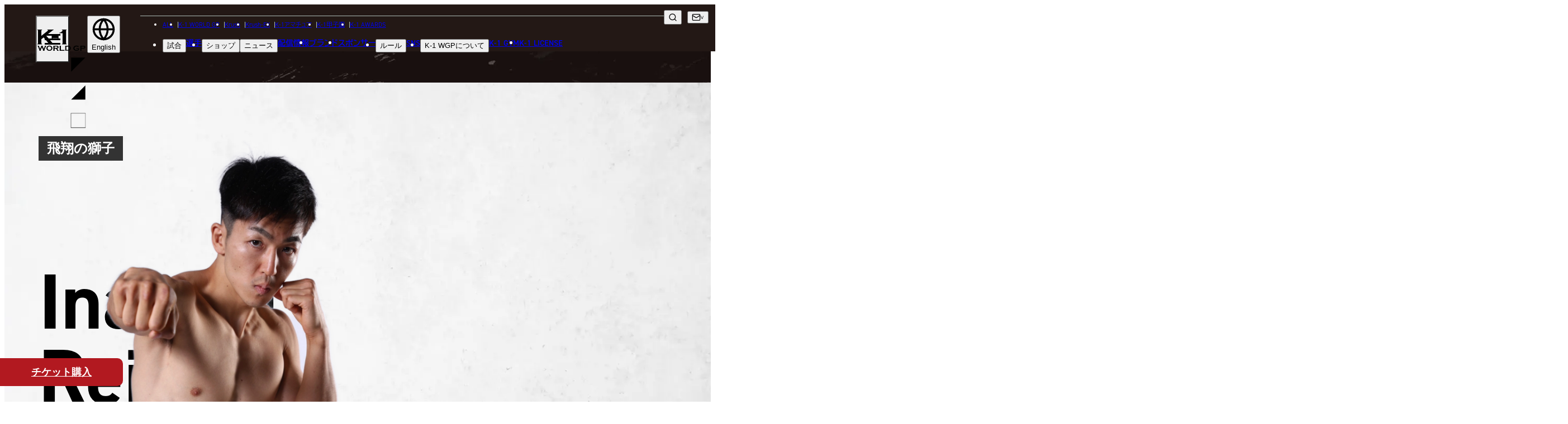

--- FILE ---
content_type: text/html; charset=UTF-8
request_url: https://img.k-1.co.jp/k-1wgp/fighter/1065
body_size: 130708
content:
<!DOCTYPE html>
<html lang="ja" prefix="og: http://ogp.me/ns#" class="wgp">

<head>
            <script src="https://d.shutto-translation.com/trans.js?id=14874"></script>
    
    
    
    <meta charset="UTF-8">
<meta name="viewport" content="width=device-width, initial-scale=1.0">
<title>稲垣 澪 | K-1 WGP公式サイト｜立ち技格闘技イベント｜K-1 JAPAN GROUP</title>
<meta name="description" content="稲垣 澪 | K-1 WGP公式サイト｜立ち技格闘技イベント｜K-1 JAPAN GROUP">
<link rel="canonical" href="https://img.k-1.co.jp/k-1wgp/fighter/1065">
<meta property="og:locale" content="ja_JP">
<meta property="og:site_name" content="K-1 WGP公式サイト｜立ち技格闘技イベント｜K-1 JAPAN GROUP">
<meta property="og:type" content="website">
<meta property="og:title" content="稲垣 澪 | K-1 WGP公式サイト｜立ち技格闘技イベント｜K-1 JAPAN GROUP">
<meta property="og:description" content="稲垣 澪 | K-1 WGP公式サイト｜立ち技格闘技イベント｜K-1 JAPAN GROUP">
<meta property="og:url" content="https://img.k-1.co.jp/k-1wgp/fighter/1065">
<meta property="og:image" content="https://img.k-1.co.jp/image?image_path=lib%2Fuploads%2Ffighter%2Fex_img2_vHE5maxd2k.jpg&amp;amp;width=284&amp;amp;height=284">
<meta name="twitter:card" content="summary_large_image">
<meta name="twitter:title" content="稲垣 澪 | K-1 WGP公式サイト｜立ち技格闘技イベント｜K-1 JAPAN GROUP">
<meta name="twitter:description" content="稲垣 澪 | K-1 WGP公式サイト｜立ち技格闘技イベント｜K-1 JAPAN GROUP">
<meta name="twitter:image" content="https://img.k-1.co.jp/image?image_path=lib%2Fuploads%2Ffighter%2Fex_img2_vHE5maxd2k.jpg&amp;amp;width=284&amp;amp;height=284">


<link href="https://img.k-1.co.jp/meta/site.webmanifest" rel="manifest" crossorigin="use-credentials">
<link href="https://img.k-1.co.jp/meta/favicon.ico" rel="icon" sizes="any">
<link href="https://img.k-1.co.jp/meta/favicon.svg" rel="icon" type="image/svg+xml">
<link href="https://img.k-1.co.jp/meta/apple-touch-icon.png" rel="apple-touch-icon">


<script type="application/ld+json">
{
    "@context": "https://schema.org",
    "@type": "Corporation",
    "name": "K-1公式サイト",
    "url": "https://www.k-1.co.jp/",
    "telephone": "+81364505072",
    "image":["https://img.k-1.co.jp/meta/open_graph.png"],
    "address": {
        "@type": "PostalAddress",
        "streetAddress": "神宮前6-34-20 原宿リージェンシー1F",
        "addressLocality": "渋谷区",
        "addressRegion": "東京都",
        "postalCode": "150-0001",
        "addressCountry": "JP"
    },
    "potentialAction": {
        "@type": "SearchAction",
        "target": "https://www.k-1.co.jp/search?q={search_term}",
        "query-input": "required name=search_term"
    }
}
</script>
<!-- Google Tag Manager -->
<script>(function(w,d,s,l,i){w[l]=w[l]||[];w[l].push({'gtm.start':
new Date().getTime(),event:'gtm.js'});var f=d.getElementsByTagName(s)[0],
j=d.createElement(s),dl=l!='dataLayer'?'&l='+l:'';j.async=true;j.src=
'https://www.googletagmanager.com/gtm.js?id='+i+dl;f.parentNode.insertBefore(j,f);
})(window,document,'script','dataLayer','GTM-T6ZZCQZ');</script>
<!-- End Google Tag Manager -->

<!-- Global site tag (gtag.js) - Google Analytics -->
<script async src="https://www.googletagmanager.com/gtag/js?id=UA-100712278-1"></script>
<script>
  window.dataLayer = window.dataLayer || [];
  function gtag(){dataLayer.push(arguments);}
  gtag('js', new Date());
    
  gtag('config', 'UA-100712278-1');
</script>

<!-- Google tag (gtag.js) -->
<script async src="https://www.googletagmanager.com/gtag/js?id=G-PSXNXRR20X"></script>
<script>
  window.dataLayer = window.dataLayer || [];
  function gtag(){dataLayer.push(arguments);}
  gtag('js', new Date());

  gtag('config', 'G-PSXNXRR20X');
</script>

    
    <link href="https://use.typekit.net/dqt8ghc.css" rel="stylesheet">
    
    <script async src="https://cse.google.com/cse.js?cx=959d2a336fdd64a48"></script>
    
    <link href="https://img.k-1.co.jp/images/common/icon_logo_sprite.svg" rel="preload" as="image">
    <link href="https://img.k-1.co.jp/images/common/icon_sns_sprite.svg" rel="preload" as="image">
    <link href="https://img.k-1.co.jp/images/common/icon_sprite.svg" rel="preload" as="image">
            <link rel="preload" as="style" href="https://img.k-1.co.jp/build/assets/app-9d1a84c3.css" /><link rel="modulepreload" href="https://img.k-1.co.jp/build/assets/app-02facc4d.js" /><link rel="modulepreload" href="https://img.k-1.co.jp/build/assets/bootstrap-5d8dd4a1.js" /><link rel="modulepreload" href="https://img.k-1.co.jp/build/assets/tab-ca6a6b58.js" /><link rel="modulepreload" href="https://img.k-1.co.jp/build/assets/lodash-fb661e38.js" /><link rel="stylesheet" href="https://img.k-1.co.jp/build/assets/app-9d1a84c3.css" /><script type="module" src="https://img.k-1.co.jp/build/assets/app-02facc4d.js"></script>        <link rel="preload" as="style" href="https://img.k-1.co.jp/build/assets/fighter-detail-674bb800.css" /><link rel="modulepreload" href="https://img.k-1.co.jp/build/assets/fighter-detail-78ab95b1.js" /><link rel="modulepreload" href="https://img.k-1.co.jp/build/assets/setImageAttribute-f56db4b2.js" /><link rel="modulepreload" href="https://img.k-1.co.jp/build/assets/splide.esm-688b6f4b.js" /><link rel="stylesheet" href="https://img.k-1.co.jp/build/assets/fighter-detail-674bb800.css" /><script type="module" src="https://img.k-1.co.jp/build/assets/fighter-detail-78ab95b1.js"></script>
</head>

<body>
    <!-- Google Tag Manager (noscript) -->
    <noscript><iframe src="https://www.googletagmanager.com/ns.html?id=GTM-T6ZZCQZ" height="0" width="0"
            style="display:none;visibility:hidden"></iframe></noscript>
    <!-- End Google Tag Manager (noscript) -->
    <img src="https://img.k-1.co.jp/images/common/icon_logo_sprite.svg" alt="" style="display: none;">
    <img src="https://img.k-1.co.jp/images/common/icon_sns_sprite.svg" alt="" style="display: none;">
    <img src="https://img.k-1.co.jp/images/common/icon_sprite.svg" alt="" style="display: none;">
    
            
    <div id="app">
                                    <header class="global-header tt-upper --wgp">
    <h1 id="global-header__heading"
        class="c-header-logo g-brand-c--wgp --wgp">
        <a href="https://img.k-1.co.jp/k-1wgp" class="anchor">
            <span class="screen-reader">K-1 WGP</span>
            
                            <svg viewBox="0 0 308 160" class="logo" aria-hidden="true">
                    <use xlink:href="https://img.k-1.co.jp/images/common/icon_logo_sprite.svg#header__wgp__body" />
                </svg>
                <svg viewBox="0 0 308 160" class="t-triangle" aria-hidden="true">
                    <use xlink:href="https://img.k-1.co.jp/images/common/icon_logo_sprite.svg#header__wgp__t-triangle" />
                </svg>
                <svg viewBox="0 0 308 160" class="b-triangle" aria-hidden="true">
                    <use xlink:href="https://img.k-1.co.jp/images/common/icon_logo_sprite.svg#header__wgp__b-triangle" />
                </svg>
                <svg viewBox="0 0 308 160" class="border" aria-hidden="true">
                    <use xlink:href="https://img.k-1.co.jp/images/common/icon_logo_sprite.svg#header__wgp__border" />
                </svg>
                    </a>
    </h1>

    
    <div class="sm-gh__sub-nav sm-flex-1200">
        
        <div class="global-header__dropdown" data-focus="parent">
            <button type="button" class="translate-button" data-focus="button" data-js="dropdown" aria-label="言語を選択">
                <svg viewBox="0 0 24 24" class="icon icon--globe" aria-hidden="true">
                    <use xlink:href="/images/common/icon_sprite.svg#globe" />
                </svg>
                <span id="selected_lang_sm"></span>
            </button>
            <ul class="submenu" data-js="submenu" hidden>
                                    <li>
                        <button type="button" data-hover="underline" data-stt-changelang="ja"
                            data-stt-ignore>
                            <span lang="ja">日本語</span>
                        </button>
                    </li>
                                    <li>
                        <button type="button" data-hover="underline" data-stt-changelang="en"
                            data-stt-ignore>
                            <span lang="en">English</span>
                        </button>
                    </li>
                                    <li>
                        <button type="button" data-hover="underline" data-stt-changelang="ko"
                            data-stt-ignore>
                            <span lang="ko">한국어</span>
                        </button>
                    </li>
                                    <li>
                        <button type="button" data-hover="underline" data-stt-changelang="zh-CN"
                            data-stt-ignore>
                            <span lang="zh-CN">中文（简体）</span>
                        </button>
                    </li>
                                    <li>
                        <button type="button" data-hover="underline" data-stt-changelang="zh-TW"
                            data-stt-ignore>
                            <span lang="zh-TW">中文（繁體）</span>
                        </button>
                    </li>
                                    <li>
                        <button type="button" data-hover="underline" data-stt-changelang="th"
                            data-stt-ignore>
                            <span lang="th">ไทย</span>
                        </button>
                    </li>
                                    <li>
                        <button type="button" data-hover="underline" data-stt-changelang="ar"
                            data-stt-ignore>
                            <span lang="ar">العربية</span>
                        </button>
                    </li>
                                <li class="screen-reader" data-focus="return" tabindex="0"></li>
            </ul>
        </div>
    </div>

    
    <nav class="md-gh__nav md-block-1200" aria-labelledby="global-header__heading">
        <ul class="list nav-brand-home">
            <li><a href="/">ALL</a></li>
            <li><a
                    href="https://img.k-1.co.jp/k-1wgp">K-1 WORLD GP</a>
            </li>
            <li><a
                    href="https://img.k-1.co.jp/krush">Krush</a>
            </li>
            <li><a
                    href="https://img.k-1.co.jp/krush-ex">Krush-EX</a>
            </li>
            <li><a
                    href="https://img.k-1.co.jp/ama">K-1アマチュア</a>
            </li>
            <li><a
                    href="https://img.k-1.co.jp/koushien">K-1甲子園</a>
            </li>
            <li><a href="https://img.k-1.co.jp/awards">K-1 AWARDS</a></li>
            
        </ul>
        <ul class="list">
            <li class="md-gh__dropdown --match" data-focus="parent">
                <button type="button" data-focus="button" data-js="dropdown">試合</button>
                <ul class="submenu" data-js="submenu" hidden>
                    <li><a href="https://img.k-1.co.jp/k-1wgp/schedule" data-hover="underline">試合日程</a>
                    </li>
                    <li><a href="https://img.k-1.co.jp/k-1wgp/result" data-hover="underline">試合結果</a>
                    </li>
                    <li class="screen-reader" data-focus="return" tabindex="0"></li>
                </ul>
            </li>
            <li><a href="https://img.k-1.co.jp/k-1wgp/fighter">選手</a></li>
            <li class="md-gh__dropdown" data-focus="parent">
                <button type="button" data-focus="button" data-js="dropdown">ショップ</button>
                <ul class="submenu" data-js="submenu" hidden>
                    <li><a href="https://fan.pia.jp/K-1/ticket/list/" target="_blank"
                            rel="noopener noreferrer nofollow ugc" data-hover="underline">チケット</a></li>
                    <li><a href="https://k-1.shop/" target="_blank"
                            rel="noopener noreferrer nofollow ugc" data-hover="underline">グッズ</a></li>
                </ul>
            </li>
            <li class="md-gh__dropdown --news" data-focus="parent">
                <button type="button" data-focus="button" data-js="dropdown">ニュース</button>
                <ul class="submenu" data-js="submenu" hidden>
                    <li><a href="https://img.k-1.co.jp/k-1wgp/news" data-hover="underline">全て</a>
                    </li>
                                            <li><a href="https://img.k-1.co.jp/k-1wgp/news?category=1"
                                data-hover="underline">イベント</a>
                        </li>
                                            <li><a href="https://img.k-1.co.jp/k-1wgp/news?category=2"
                                data-hover="underline">トピックス</a>
                        </li>
                                            <li><a href="https://img.k-1.co.jp/k-1wgp/news?category=3"
                                data-hover="underline">メディア</a>
                        </li>
                                            <li><a href="https://img.k-1.co.jp/k-1wgp/news?category=4"
                                data-hover="underline">チケット・グッズ</a>
                        </li>
                                            <li><a href="https://img.k-1.co.jp/k-1wgp/news?category=5"
                                data-hover="underline">読みもの</a>
                        </li>
                                        <li><a href="https://img.k-1.co.jp/k-1wgp/column" data-hover="underline">コラム</a>
                    </li>
                    
                    <li class="screen-reader" data-focus="return" tabindex="0"></li>
                </ul>
            </li>
            <li><a href="https://img.k-1.co.jp/k-1wgp/live">配信情報</a></li>
            <li><a href="https://img.k-1.co.jp/k-1wgp/brands">ブランド</a></li>
            <li><a href="https://img.k-1.co.jp/k-1wgp/sponsor">スポンサー</a></li>
            <li class="md-gh__dropdown" data-focus="parent">
                <button type="button" data-focus="button" data-js="dropdown">ルール</button>
                <ul class="submenu" data-js="submenu" hidden>
                    
                                            
                        <li><a href="https://img.k-1.co.jp/k-1wgp/rule" data-hover="underline"><span
                                    class="tt-none">K-1 WGP</span>公式ルール</a></li>
                                        <li class="screen-reader" data-focus="return" tabindex="0"></li>
                </ul>
            </li>
            <li><a href="https://img.k-1.co.jp/sns">sns</a></li>
            <li class="md-gh__dropdown" data-focus="parent">
                <button type="button" data-focus="button" data-js="dropdown">
                    <span class="tt-none">K-1 WGP</span>について
                </button>
                <ul class="submenu" data-js="submenu" hidden>
                                                                <li><a href="https://img.k-1.co.jp/k-1wgp/about#about02" class="tt-none"
                                data-hover="underline">K-1 WORLD GPとは</a></li>
                                                                                                                                                <li><a href="https://img.k-1.co.jp/k-1wgp/k1girls" class="tt-none"
                                data-hover="underline">K-1ガールズ</a></li>
                                                            
                    <li class="screen-reader" data-focus="return" tabindex="0"></li>
                </ul>
            </li>
            <li><a href="https://img.k-1.co.jp/gym">K-1 GYM</a></li>
            <li><a href="https://img.k-1.co.jp/license">K-1 LICENSE</a></li>
        </ul>
    </nav>

    
    <div class="md-gh__sub-nav">
        <div class="various">
            
            <div class="md-gh__search md-grid-1200" data-js="search">
                <div class="gcse-searchbox-only"></div>
                <button type="button" class="btn-search" aria-label="検索" data-js="search-btn">
                    <svg viewBox="0 0 24 24" class="icon icon--search" aria-hidden="true">
                        <use xlink:href="https://img.k-1.co.jp/images/common/icon_sprite.svg#search" />
                    </svg>
                </button>
            </div>
            
            <div class="md-gh__dropdown --contact md-flex-1200" data-focus="parent">
                <button type="button" class="contact bracket-arrow" data-focus="button" data-js="dropdown"
                    aria-label="問い合わせ一覧">
                    <svg viewBox="0 0 24 24" class="icon icon--mail" aria-hidden="true">
                        <use xlink:href="https://img.k-1.co.jp/images/common/icon_sprite.svg#mail" />
                    </svg>
                </button>
                <ul class="submenu" data-js="submenu" hidden>
                    <li><a href="https://img.k-1.co.jp/k-1wgp/contact" data-hover="underline">お問い合わせ</a>
                    </li>
                    <li><a href="https://img.k-1.co.jp/k-1wgp/recruit"
                            data-hover="underline">採用</a>
                    </li>
                    <li class="screen-reader" data-focus="return" tabindex="0"></li>
                </ul>
            </div>
            
            <div class="md-gh__dropdown --language md-flex-1200" data-focus="parent">
                <button type="button" class="social bracket-arrow" data-focus="button" data-js="dropdown"
                    aria-label="言語を選択">
                    <span id="selected_lang_md"></span>
                </button>
                <ul class="submenu" data-js="submenu" hidden>
                                            <li>
                            <button type="button" data-hover="underline" data-stt-changelang="ja"
                                data-stt-ignore>
                                <span lang="ja">日本語</span>
                            </button>
                        </li>
                                            <li>
                            <button type="button" data-hover="underline" data-stt-changelang="en"
                                data-stt-ignore>
                                <span lang="en">English</span>
                            </button>
                        </li>
                                            <li>
                            <button type="button" data-hover="underline" data-stt-changelang="ko"
                                data-stt-ignore>
                                <span lang="ko">한국어</span>
                            </button>
                        </li>
                                            <li>
                            <button type="button" data-hover="underline" data-stt-changelang="zh-CN"
                                data-stt-ignore>
                                <span lang="zh-CN">中文（简体）</span>
                            </button>
                        </li>
                                            <li>
                            <button type="button" data-hover="underline" data-stt-changelang="zh-TW"
                                data-stt-ignore>
                                <span lang="zh-TW">中文（繁體）</span>
                            </button>
                        </li>
                                            <li>
                            <button type="button" data-hover="underline" data-stt-changelang="th"
                                data-stt-ignore>
                                <span lang="th">ไทย</span>
                            </button>
                        </li>
                                            <li>
                            <button type="button" data-hover="underline" data-stt-changelang="ar"
                                data-stt-ignore>
                                <span lang="ar">العربية</span>
                            </button>
                        </li>
                                        <li class="screen-reader" data-focus="return" tabindex="0"></li>
                </ul>
            </div>
        </div>
    </div>

    <button type="button" class="common-gh__hamburger" data-js="hamburger" aria-haspopup="true"
        aria-controls="global-header__opened-nav" aria-label="詳細メニューを開く">
        <span class="line">
            <span></span>
            <span></span>
            <span></span>
        </span>
    </button>

    <div id="global-header__opened-nav" class="global-header__opened-nav" data-js="detail-nav" hidden>
        
        <div class="md-gho__search md-flex-1200">
            <div class="gcse-searchbox-only"></div>
        </div>
        <nav class="body" aria-label="ディレクトリ詳細">
            
            <div class="sm-gho__search sm-block-1200">
                <div class="gcse-searchbox-only"></div>
            </div>
            
            <ul class="list">
                <li class="item parent parent--no-border">
                    <a href="/" class="sm-ta-c"><span>all</span><span lang="ja">総合トップ</span></a>
                </li>
                
                <li class="tab-wrap sm-block-840">
                    <nav class="tabs" aria-label="試合・選手・ショップ">
                        <div class="tabs__list" role="tablist">
                            
                            <a target="_blank" class="tabs__link link-a-03" href="https://fan.pia.jp/K-1/ticket/list/">
                                <img src="https://img.k-1.co.jp/images/common/ticket_icon.png" alt="チケット">
                                <span><span lang="ja">チケット</span></span>
                            </a>
                            
                            <a class="tabs__link link-a-03" href="https://img.k-1.co.jp/k-1wgp/schedule">
                                <svg viewBox="0 0 512 512" aria-hidden="true">
                                    <use xlink:href="https://img.k-1.co.jp/images/common/icon_sprite.svg#glove" />
                                </svg>
                                <span><span lang="ja">試合日程</span></span>
                            </a>
                            <a class="tabs__link link-a-03" href="https://img.k-1.co.jp/k-1wgp/result">
                                <img src="https://img.k-1.co.jp/images/common/icon_result.png" width="38" height="26" alt="試合結果">
                                <span><span lang="ja">試合結果</span></span>
                            </a>
                            <a class="tabs__link link-a-03" href="https://img.k-1.co.jp/k-1wgp/fighter">
                                <svg viewBox="0 0 512 512" aria-hidden="true">
                                    <use xlink:href="https://img.k-1.co.jp/images/common/icon_sprite.svg#people" />
                                </svg>
                                <span><span lang="ja">選手</span></span>
                            </a>

                        </div>
                    </nav>
                    
                </li>
                
                <li class="item c-accordion --header" data-js="accordion-parent">
                    <button type="button" class="parent c-accordion__btn"
                        data-js="accordion-toggle"><span><span>match</span><span
                                lang="ja">試合</span></span></button>
                    <ul class="_list submenu c-accordion__child" data-js="accordion-child">
                        <li class="_item">
                            <a href="https://img.k-1.co.jp/k-1wgp/schedule">
                                <span lang="ja">試合日程</span>
                            </a>
                        </li>
                        <li class="_item">
                            <a href="https://img.k-1.co.jp/k-1wgp/result">
                                <span lang="ja">試合結果</span>
                            </a>
                        </li>
                    </ul>
                </li>
                <li class="item parent">
                    <a href="https://img.k-1.co.jp/k-1wgp/fighter">
                        <span>
                            <span>fighter</span>
                            <span lang="ja">選手</span>
                        </span>
                    </a>
                </li>
                <li class="item c-accordion --header" data-js="accordion-parent">
                    <button type="button" class="parent c-accordion__btn"
                        data-js="accordion-toggle"><span><span>shop</span><span
                                lang="ja">ショップ</span></span></button>
                    <ul class="_list submenu c-accordion__child" data-js="accordion-child">
                        <li class="_item"><a href="https://fan.pia.jp/K-1/ticket/list/" target="_blank"
                                rel="noopener noreferrer nofollow ugc">チケット</a></li>
                        <li class="_item"><a href="https://k-1.shop/" target="_blank"
                                rel="noopener noreferrer nofollow ugc">グッズ</a></li>
                    </ul>
                </li>
                <li class="item c-accordion --header" data-js="accordion-parent">
                    <button type="button" class="parent c-accordion__btn"
                        data-js="accordion-toggle"><span><span>news</span><span
                                lang="ja">ニュース</span></span></button>
                    <ul class="_list submenu c-accordion__child" data-js="accordion-child">
                        <li class="_item"><a href="https://img.k-1.co.jp/k-1wgp/news">全て</a></li>
                                                    <li class="_item"><a
                                    href="https://img.k-1.co.jp/k-1wgp/news?category=1"><span
                                        lang="ja">イベント</span></a>
                            </li>
                                                    <li class="_item"><a
                                    href="https://img.k-1.co.jp/k-1wgp/news?category=2"><span
                                        lang="ja">トピックス</span></a>
                            </li>
                                                    <li class="_item"><a
                                    href="https://img.k-1.co.jp/k-1wgp/news?category=3"><span
                                        lang="ja">メディア</span></a>
                            </li>
                                                    <li class="_item"><a
                                    href="https://img.k-1.co.jp/k-1wgp/news?category=4"><span
                                        lang="ja">チケット・グッズ</span></a>
                            </li>
                                                    <li class="_item"><a
                                    href="https://img.k-1.co.jp/k-1wgp/news?category=5"><span
                                        lang="ja">読みもの</span></a>
                            </li>
                                                <li class="_item"><a href="https://img.k-1.co.jp/k-1wgp/column"><span
                                    lang="ja">コラム</span></a></li>
                    </ul>
                </li>
            </ul>
            <ul class="list">
                <li class="item c-accordion --header" data-js="accordion-parent">
                    <button type="button" class="parent c-accordion__btn" data-js="accordion-toggle"><span><span>brands</span><span lang="ja">ブランド</span></span></button>
                    <ul class="_list submenu c-accordion__child" data-js="accordion-child">
                        <li class="_item"><a href="https://img.k-1.co.jp"><span lang="ja">総合トップ</span></a></li>
                                                    <li class="_item">
                                <a href="https://img.k-1.co.jp/k-1wgp" class="tt-none">K-1 WGP</a>
                            </li>
                                                    <li class="_item">
                                <a href="https://img.k-1.co.jp/krush" class="tt-none">Krush</a>
                            </li>
                                                    <li class="_item">
                                <a href="https://img.k-1.co.jp/krush-ex" class="tt-none">Krush-EX</a>
                            </li>
                                                <li class="_item"><a href="/ama/">k-1<span lang="ja">アマチュア</span></a></li>
                        <li class="_item"><a href="/koushien/">k-1<span lang="ja">甲子園・カレッジ</span></a></li>
                        <li class="_item"><a href="/awards/">k-1 awards</a></li>
                        <li class="_item"><a href="https://k-1.shop/" target="_blank" rel="noopener noreferrer nofollow ugc">k-1.shop<span lang="ja">（グッズ）</span></a></li>
                        <li class="_item"><a href="https://fan.pia.jp/K-1/ticket/list/" target="_blank" rel="noopener noreferrer nofollow ugc">k-1.shop<span lang="ja">（チケット）</span></a></li>
                        <li class="_item"><a href="https://img.k-1.co.jp/k-1wgp/gallery/poster"><span lang="ja">ギャラリー（ポスター）</span></a></li>
                        <li class="_item"><a href="https://img.k-1.co.jp/k-1wgp/gallery/photo"><span lang="ja">ギャラリー（写真）</span></a></li>
                        <li class="_item"><a href="https://img.k-1.co.jp/k-1wgp/gallery/movie"><span lang="ja">ギャラリー（動画）</span></a></li>
                        <li class="_item"><a href="https://img.k-1.co.jp/gym">k-1 gym<span lang="ja">（k-1ジム）</span></a></li>
                        <li class="_item"><a href="https://fan.pia.jp/K-1/" target="_blank">k-1.club<span lang="ja">（ファンクラブ）</span></a></li>
                    </ul>
                </li>
                <li class="item parent"><a
                        href="https://img.k-1.co.jp/k-1wgp/sponsor"><span>sponsor</span><span
                            lang="ja">スポンサー</span></a></li>
                <li class="item c-accordion --header" data-js="accordion-parent">
                    <button type="button" class="parent c-accordion__btn"
                        data-js="accordion-toggle"><span><span>rule</span><span
                                lang="ja">ルール</span></span></button>
                    <ul class="_list submenu c-accordion__child" data-js="accordion-child">
                                                    <li class="_item">
                                <a href="https://img.k-1.co.jp/k-1wgp/rule"
                                    class="tt-none">K-1 WGP公式ルール</a>
                            </li>
                                            </ul>
                </li>
            </ul>
            <ul class="list">
                <li class="item c-accordion --header" data-js="accordion-parent">
                    <button type="button" class="parent c-accordion__btn" data-js="accordion-toggle">
                        <span><span>sns</span><span lang="ja">ソーシャルメディア</span></span>
                    </button>
                    <ul class="_list submenu c-accordion__child" data-js="accordion-child">
                        <li class="_item">
                            <a href="https://img.k-1.co.jp/k-1wgp/sns">
                                <span class="tt-none">一覧</span>
                            </a>
                        </li>
                        <li class="_item">
                            <a href="https://twitter.com/k1wgp_pr" target="_blank"
                                rel="noopener noreferrer nofollow ugc">
                                <span class="tt-none">X(JP)</span>
                            </a>
                        </li>
                        <li class="_item">
                            <a href="https://twitter.com/k1ama_pr" target="_blank"
                                rel="noopener noreferrer nofollow ugc">
                                <span class="tt-none">X(アマチュア大会)</span>
                            </a>
                        </li>
                        <li class="_item">
                            <a href="https://www.instagram.com/k1wgp_pr/" target="_blank"
                                rel="noopener noreferrer nofollow ugc">
                                <span class="tt-none">Instagram(JP)</span>
                            </a>
                        </li>
                        <li class="_item">
                            <a href="https://www.tiktok.com/@k1wgp_pr" target="_blank"
                                rel="noopener noreferrer nofollow ugc">
                                <span class="tt-none">TikTok(JP)</span>
                            </a>
                        </li>
                        <li class="_item">
                            <a href="https://lin.ee/qR5FwdJ" target="_blank"
                                rel="noopener noreferrer nofollow ugc">line(JP)</a>
                        </li>
                        <li class="_item">
                            <a href="https://www.youtube.com/k1wgp_pr/" target="_blank"
                                rel="noopener noreferrer nofollow ugc">
                                <span class="tt-none">Youtube(JP)</span>
                            </a>
                        </li>
                        <li class="_item">
                            <a href="https://www.facebook.com/K1JAPAN/" target="_blank"
                                rel="noopener noreferrer nofollow ugc">
                                <span class="tt-none">Facebook(JP)</span>
                            </a>
                        </li>
                        <li class="_item">
                            <a href="https://twitter.com/K1_ReBoot" target="_blank"
                                rel="noopener noreferrer nofollow ugc">
                                <span class="tt-none">X(En)</span>
                            </a>
                        </li>
                        <li class="_item">
                            <a href="https://www.instagram.com/k1worldwide/" target="_blank"
                                rel="noopener noreferrer nofollow ugc">
                                <span class="tt-none">Instagram(EN)</span>
                            </a>
                        </li>
                        <li class="_item">
                            <a href="https://www.youtube.com/@K-1Worldwide" target="_blank"
                                rel="noopener noreferrer nofollow ugc">
                                <span class="tt-none">Youtube(EN)</span>
                            </a>
                        </li>
                        <li class="_item">
                            <a href="https://open.spotify.com/show/4sbz1zRWXUopdsHAyntypK" target="_blank"
                                rel="noopener noreferrer nofollow ugc">
                                <span class="tt-none">Podcast(EN)</span>
                            </a>
                        </li>
                        <li class="_item">
                            <a href="https://weibo.com/u/7892178302" target="_blank"
                                rel="noopener noreferrer nofollow ugc">
                                <span class="tt-none">weibo(CH)</span>
                            </a>
                        </li>
                        <li class="_item">
                            <a href="https://www.k-1.world/" target="_blank"
                                rel="noopener noreferrer nofollow ugc">
                                <span class="tt-none">Official site(EN)</span>
                            </a>
                        </li>
                    </ul>
                </li>
                <li class="item c-accordion --header" data-js="accordion-parent">
                    <button type="button" class="parent c-accordion__btn" data-js="accordion-toggle">
                                                    <span class="tt-none"><span>ABOUT K-1WGP</span><span
                                    lang="ja">K-1WGPについて</span></span>
                                            </button>
                    <ul class="_list submenu c-accordion__child" data-js="accordion-child">
                                                                            <li class="_item">
                                <a href="https://img.k-1.co.jp/k-1wgp/about/#about02">k-1 wgp<span
                                        lang="ja">とは</span></a>
                            </li>
                                                                                                                                                <li class="_item">
                            <div class="_item__heading"><span lang="ja">■ ガールズ</span></div>
                            <ul class="__list">
                                                                                                    <li class="__item">
                                        <a href="/k-1wgp/k1girls">k-1<span lang="ja">ガールズ</span></a>
                                    </li>
                                                                                            </ul>
                        </li>
                        
                    </ul>
                </li>
            </ul>
            <ul class="list">
                <li class="item parent"><a href="https://img.k-1.co.jp/gym"><span>K-1 gym</span><span lang="ja">K-1ジム</span></a></li>
                <li class="item parent">
                    <a href="https://img.k-1.co.jp/k-1wgp/license">
                        <span>LICENSE & WORLD</span>
                        <br />
                        <span lang="ja">K-1世界ライセンス&世界戦略</span>
                    </a>
                </li>
                <li class="item parent">
                    <a href="https://img.k-1.co.jp/k-1wgp/live">
                        <span>media infomation</span>
                        <br />
                        <span lang="ja">配信情報</span>
                    </a>
                </li>
                <li class="item parent">
                    <a href="https://img.k-1.co.jp/k-1wgp/calendar">
                        <span>event calendar</span>
                        <br />
                        <span lang="ja">イベントカレンダー</span>
                    </a>
                </li>
                <li class="item parent"><a
                        href="https://img.k-1.co.jp/k-1wgp/contact"><span>contact</span><span
                            lang="ja">お問い合わせ</span></a></li>
                <li class="item parent">
                    <a href="https://img.k-1.co.jp/k-1wgp/recruit">
                        <span>recruit</span>
                        <span lang="ja">採用</span>
                    </a>
                </li>
                <li class="item parent">
                    <a href="https://img.k-1.co.jp/k-1wgp/company">
                        <span>company</span>
                        <span lang="ja">会社概要</span>
                    </a>
                </li>
            </ul>
            <dl class="c-sns-list --header  sm-flex-840 ">
    <dt class=" screen-reader " data-font="din-2014">follow us</dt>
    <dd>
        <a href="https://twitter.com/k1wgp_pr" class="twitter" target="_blank" rel="noopener noreferrer nofollow ugc" aria-label="X k1 公式アカウント" title="X"><svg viewBox="0 0 256 256"><use xlink:href="https://img.k-1.co.jp/images/common/icon_sns_sprite.svg#twitter"/></svg></a>
    </dd>
    <dd>
        <a href="https://www.instagram.com/k1wgp_pr/" class="instagram" target="_blank" rel="noopener noreferrer nofollow ugc" aria-label="instagram k1 公式アカウント" title="Instagram"><svg viewBox="0 0 256 256"><use xlink:href="https://img.k-1.co.jp/images/common/icon_sns_sprite.svg#instagram"/></svg></a>
    </dd>
    <dd>
        <a href="https://www.facebook.com/K-1-WORLD-GP-JAPAN-1467169336881355/" class="facebook" target="_blank" rel="noopener noreferrer nofollow ugc" aria-label="facebook k1 公式アカウント" title="Facebook"><svg viewBox="0 0 256 256"><use xlink:href="https://img.k-1.co.jp/images/common/icon_sns_sprite.svg#facebook"/></svg></a>
    </dd>
    <dd>
        <a href="https://www.tiktok.com/@k1wgp_pr" class="tiktok" target="_blank" rel="noopener noreferrer nofollow ugc" aria-label="tiktok k1 公式アカウント" title="TikTok"><svg viewBox="0 0 256 256"><use xlink:href="https://img.k-1.co.jp/images/common/icon_sns_sprite.svg#tiktok"/></svg></a>
    </dd>
    <dd>
        <a href="https://lin.ee/qR5FwdJ" class="line" target="_blank" rel="noopener noreferrer nofollow ugc" aria-label="line k1 公式アカウント" title="LINE"><svg viewBox="0 0 256 256"><use xlink:href="https://img.k-1.co.jp/images/common/icon_sns_sprite.svg#line"/></svg></a>
    </dd>
    <dd>
        <a href="https://www.youtube.com/k1wgp_pr/" class="youtube" target="_blank" rel="noopener noreferrer nofollow ugc" aria-label="youtube k1 公式アカウント" title="YouTube"><svg viewBox="0 0 256 256"><use xlink:href="https://img.k-1.co.jp/images/common/icon_sns_sprite.svg#youtube"/></svg></a>
    </dd>
    <dd>
        <a href="https://img.k-1.co.jp/sns" class="sns-all" rel="noopener noreferrer nofollow ugc"><svg viewBox="0 0 256 256"><use xlink:href="https://img.k-1.co.jp/images/common/icon_sns_sprite.svg?20240322&amp;#sns-all"/></svg></a>
    </dd>
</dl>
        </nav>
    </div>
</header>
            
            <main class="fighter">
            <header class="c-lower-header --wgp">
                <p lang="en">fighter</p>
                <h2>選手</h2>
            </header>
            <section class="c-profile l-grid --hero">
                <div class="l-grid full hero">
                    <div class="popout hero__container">
                        <div class="hero__body">
                            
                                                            <div class="hero__nickname">飛翔の獅子</div>
                                                        <p class="hero__name-en" lang="en">
                                Inagaki<br>Rei</p>
                            <h3 class="hero__name-ja" lang="ja">稲垣 澪</h3>
                            <p class="hero__name-kana" lang="ja">イナガキ レイ</p>
                            <div class="hero__sns --anim c-sns-list">

                                
                                                                                                            <a href="https://twitter.com/k1TeamLEON0515"
                                            title="稲垣 澪のtwitter"
                                            class="twitter" target="_blank"
                                            rel="noopener noreferrer nofollow ugc">
                                            <svg viewBox="0 0 256 256">
                                                <use xlink:href="https://img.k-1.co.jp/images/common/icon_sns_sprite.svg#twitter"
                                                    aria-hidden="true" />
                                            </svg>
                                        </a>
                                                                                                                                                <a href="https://www.instagram.com/reiinagaki/?hl=ja"
                                            title="稲垣 澪のinstagram"
                                            class="instagram" target="_blank"
                                            rel="noopener noreferrer nofollow ugc">
                                            <svg viewBox="0 0 256 256">
                                                <use xlink:href="https://img.k-1.co.jp/images/common/icon_sns_sprite.svg#instagram"
                                                    aria-hidden="true" />
                                            </svg>
                                        </a>
                                                                                                                                                                        
                            </div>
                        </div>
                        <img src="https://img.k-1.co.jp/image?image_path=lib%2Fuploads%2Ffighter%2Fimg_bctw97nxEn.png&amp;width=1360&amp;height=2200" width="680" height="1100"
                            class="hero__image" alt="" aria-hidden="true">
                        
                    </div>
                </div>
            </section>
            <section class="c-profile l-grid --body">
                <h3 class="screen-reader">詳細情報</h3>
                <div class="info">
                    <div class="info__headline">
                        <p class="info__name-ja" lang="ja">稲垣 澪</p>
                        <p class="info__name-en" lang="ja">Inagaki Rei</p>
                    </div>
                    <dl class="info__body">

                                                    <dt>戦績</dt>
                            <dd>
                                12戦 8勝(4KO) 4敗 0分 
                                                            </dd>
                                                                            <dt>獲得タイトル</dt>
                            <dd> <x>第4代Bigbangフェザー級王者<br /></x></dd>
                                                
                        <dt>所属・ジム</dt>
                                                    <dd></dd>
                                                                            <dt>生年月日</dt>
                            <dd>
                                1998.5.15
                                （27歳）
                            </dd>
                                                                            <dt>身長・体重</dt>
                            <dd>175cm ・ 60.0kg</dd>
                                                                        <dt>出身地</dt>
                        <dd>埼玉県さいたま市</dd>
                        <dt>国籍</dt>
                        <dd>日本</dd>

                                                    <dt>ファイトスタイル</dt>
                            <dd>オーソドックス</dd>
                                                
                        
                                                    <dt>SNS</dt>
                            <dd>
                                <div class="hero__sns c-sns-list">
                                                                            <a href="https://twitter.com/k1TeamLEON0515"
                                            title="稲垣 澪のtwitter"
                                            class="twitter" target="_blank"
                                            rel="noopener noreferrer nofollow ugc">
                                            <svg viewBox="0 0 256 256">
                                                <use xlink:href="https://img.k-1.co.jp/images/common/icon_sns_sprite.svg#twitter"
                                                    aria-hidden="true" />
                                            </svg>
                                        </a>
                                                                            <a href="https://www.instagram.com/reiinagaki/?hl=ja"
                                            title="稲垣 澪のinstagram"
                                            class="instagram" target="_blank"
                                            rel="noopener noreferrer nofollow ugc">
                                            <svg viewBox="0 0 256 256">
                                                <use xlink:href="https://img.k-1.co.jp/images/common/icon_sns_sprite.svg#instagram"
                                                    aria-hidden="true" />
                                            </svg>
                                        </a>
                                                                    </div>
                            </dd>

                                                    
                                            </dl>
                </div>
                <div class="profile">
                    
                                        
                                            <img src="https://img.k-1.co.jp/image?image_path=lib%2Fuploads%2Ffighter%2Fex_photo1_LwWR26LpBp.jpg&amp;width=2200&amp;height=852" class="profile__image" width="1100" height="426"
                            alt="" aria-hidden="true">
                                    </div>
                
                                    <div class="battle">
                        <h3 class="cf-headline" lang="en">battle record</h3>
                        <ul class="cf-list battle__list">
                                                            <li class="battle__item">
                                    <svg viewBox="0 0 376 376" class="battle__status">
                                        <use xlink:href="https://img.k-1.co.jp/images/common/icon_sprite.svg#lose"
                                            aria-hidden="true" />
                                    </svg>
                                    <span class="battle__result">延長判定</span>
                                    <h4 class="battle__name">vs 目黒 翔大</h4>
                                    <a href="https://img.k-1.co.jp/schedule/16641"
                                        class="battle__place">2025年7月26日（土）Krush.178</a>
                                                                            <a href="https://youtu.be/0w9Hxa8EPPI" class="battle__movie" target="_blank"
                                            rel="noopener noreferrer nofollow ugc"
                                            aria-label="2025年7月26日（土）Krush.178の動画">
                                            <svg viewBox="0 0 256 256" class="battle__youtube">
                                                <use xlink:href="https://img.k-1.co.jp/images/common/icon_sns_sprite.svg#youtube"
                                                    aria-hidden="true" />
                                            </svg>
                                        </a>
                                                                    </li>
                                                            <li class="battle__item">
                                    <svg viewBox="0 0 376 376" class="battle__status">
                                        <use xlink:href="https://img.k-1.co.jp/images/common/icon_sprite.svg#lose"
                                            aria-hidden="true" />
                                    </svg>
                                    <span class="battle__result">判定</span>
                                    <h4 class="battle__name">vs 橋本 雷汰</h4>
                                    <a href="https://img.k-1.co.jp/schedule/16614"
                                        class="battle__place">2024年6月23日（日）Krush.162</a>
                                                                            <a href="https://youtu.be/xf7Hx0BTV5w" class="battle__movie" target="_blank"
                                            rel="noopener noreferrer nofollow ugc"
                                            aria-label="2024年6月23日（日）Krush.162の動画">
                                            <svg viewBox="0 0 256 256" class="battle__youtube">
                                                <use xlink:href="https://img.k-1.co.jp/images/common/icon_sns_sprite.svg#youtube"
                                                    aria-hidden="true" />
                                            </svg>
                                        </a>
                                                                    </li>
                                                            <li class="battle__item">
                                    <svg viewBox="0 0 376 376" class="battle__status">
                                        <use xlink:href="https://img.k-1.co.jp/images/common/icon_sprite.svg#judgment"
                                            aria-hidden="true" />
                                    </svg>
                                    <span class="battle__result">判定</span>
                                    <h4 class="battle__name">vs 新美 貴士</h4>
                                    <a href="https://img.k-1.co.jp/schedule/16592"
                                        class="battle__place">2023年10月21日（土）Krush.154</a>
                                                                            <a href="https://youtu.be/CXrYDvHw-oo" class="battle__movie" target="_blank"
                                            rel="noopener noreferrer nofollow ugc"
                                            aria-label="2023年10月21日（土）Krush.154の動画">
                                            <svg viewBox="0 0 256 256" class="battle__youtube">
                                                <use xlink:href="https://img.k-1.co.jp/images/common/icon_sns_sprite.svg#youtube"
                                                    aria-hidden="true" />
                                            </svg>
                                        </a>
                                                                    </li>
                                                            <li class="battle__item">
                                    <svg viewBox="0 0 376 376" class="battle__status">
                                        <use xlink:href="https://img.k-1.co.jp/images/common/icon_sprite.svg#judgment"
                                            aria-hidden="true" />
                                    </svg>
                                    <span class="battle__result">判定</span>
                                    <h4 class="battle__name">vs MOMOTARO</h4>
                                    <a href="https://img.k-1.co.jp/schedule/16588"
                                        class="battle__place">2023年6月16日（金）AZABU PRESENTS Krush.150</a>
                                                                            <a href="https://youtu.be/XK40qAu3OxA" class="battle__movie" target="_blank"
                                            rel="noopener noreferrer nofollow ugc"
                                            aria-label="2023年6月16日（金）AZABU PRESENTS Krush.150の動画">
                                            <svg viewBox="0 0 256 256" class="battle__youtube">
                                                <use xlink:href="https://img.k-1.co.jp/images/common/icon_sns_sprite.svg#youtube"
                                                    aria-hidden="true" />
                                            </svg>
                                        </a>
                                                                    </li>
                                                            <li class="battle__item">
                                    <svg viewBox="0 0 376 376" class="battle__status">
                                        <use xlink:href="https://img.k-1.co.jp/images/common/icon_sprite.svg#lose"
                                            aria-hidden="true" />
                                    </svg>
                                    <span class="battle__result">判定</span>
                                    <h4 class="battle__name">vs 森坂 陸</h4>
                                    <a href="https://img.k-1.co.jp/schedule/16563"
                                        class="battle__place">2022年12月18日（日）Krush.144</a>
                                                                            <a href="https://youtu.be/DlczlXX6Yqk" class="battle__movie" target="_blank"
                                            rel="noopener noreferrer nofollow ugc"
                                            aria-label="2022年12月18日（日）Krush.144の動画">
                                            <svg viewBox="0 0 256 256" class="battle__youtube">
                                                <use xlink:href="https://img.k-1.co.jp/images/common/icon_sns_sprite.svg#youtube"
                                                    aria-hidden="true" />
                                            </svg>
                                        </a>
                                                                    </li>
                                                            <li class="battle__item">
                                    <svg viewBox="0 0 376 376" class="battle__status">
                                        <use xlink:href="https://img.k-1.co.jp/images/common/icon_sprite.svg#ko"
                                            aria-hidden="true" />
                                    </svg>
                                    <span class="battle__result">KO</span>
                                    <h4 class="battle__name">vs 岡嶋 形徒</h4>
                                    <a href="https://img.k-1.co.jp/schedule/16559"
                                        class="battle__place">2022年8月27日（土）Krush.140</a>
                                                                            <a href="https://youtu.be/mxB3TpMgMdY" class="battle__movie" target="_blank"
                                            rel="noopener noreferrer nofollow ugc"
                                            aria-label="2022年8月27日（土）Krush.140の動画">
                                            <svg viewBox="0 0 256 256" class="battle__youtube">
                                                <use xlink:href="https://img.k-1.co.jp/images/common/icon_sns_sprite.svg#youtube"
                                                    aria-hidden="true" />
                                            </svg>
                                        </a>
                                                                    </li>
                                                            <li class="battle__item">
                                    <svg viewBox="0 0 376 376" class="battle__status">
                                        <use xlink:href="https://img.k-1.co.jp/images/common/icon_sprite.svg#lose"
                                            aria-hidden="true" />
                                    </svg>
                                    <span class="battle__result">判定</span>
                                    <h4 class="battle__name">vs 寺田 匠</h4>
                                    <a href="https://img.k-1.co.jp/schedule/16556"
                                        class="battle__place">2022年5月21日（土）Krush.137</a>
                                                                            <a href="https://youtu.be/hzNs3XLSIZQ" class="battle__movie" target="_blank"
                                            rel="noopener noreferrer nofollow ugc"
                                            aria-label="2022年5月21日（土）Krush.137の動画">
                                            <svg viewBox="0 0 256 256" class="battle__youtube">
                                                <use xlink:href="https://img.k-1.co.jp/images/common/icon_sns_sprite.svg#youtube"
                                                    aria-hidden="true" />
                                            </svg>
                                        </a>
                                                                    </li>
                                                            <li class="battle__item">
                                    <svg viewBox="0 0 376 376" class="battle__status">
                                        <use xlink:href="https://img.k-1.co.jp/images/common/icon_sprite.svg#judgment"
                                            aria-hidden="true" />
                                    </svg>
                                    <span class="battle__result">判定</span>
                                    <h4 class="battle__name">vs 龍斗</h4>
                                    <a href="https://img.k-1.co.jp/schedule/16530"
                                        class="battle__place">2021年5月30日（日）Krush.125</a>
                                                                            <a href="https://youtu.be/6gFsjFlnW54" class="battle__movie" target="_blank"
                                            rel="noopener noreferrer nofollow ugc"
                                            aria-label="2021年5月30日（日）Krush.125の動画">
                                            <svg viewBox="0 0 256 256" class="battle__youtube">
                                                <use xlink:href="https://img.k-1.co.jp/images/common/icon_sns_sprite.svg#youtube"
                                                    aria-hidden="true" />
                                            </svg>
                                        </a>
                                                                    </li>
                                                            <li class="battle__item">
                                    <svg viewBox="0 0 376 376" class="battle__status">
                                        <use xlink:href="https://img.k-1.co.jp/images/common/icon_sprite.svg#ko"
                                            aria-hidden="true" />
                                    </svg>
                                    <span class="battle__result">KO</span>
                                    <h4 class="battle__name">vs 秀樹</h4>
                                    <a href="https://img.k-1.co.jp/k-1wgp/schedule/16521"
                                        class="battle__place">2020年12月13日（日）K-1 WORLD GP 2020 JAPAN～K-1冬の大一番～</a>
                                                                            <a href="https://youtu.be/EKtJQJ-JYBE" class="battle__movie" target="_blank"
                                            rel="noopener noreferrer nofollow ugc"
                                            aria-label="2020年12月13日（日）K-1 WORLD GP 2020 JAPAN～K-1冬の大一番～の動画">
                                            <svg viewBox="0 0 256 256" class="battle__youtube">
                                                <use xlink:href="https://img.k-1.co.jp/images/common/icon_sns_sprite.svg#youtube"
                                                    aria-hidden="true" />
                                            </svg>
                                        </a>
                                                                    </li>
                                                            <li class="battle__item">
                                    <svg viewBox="0 0 376 376" class="battle__status">
                                        <use xlink:href="https://img.k-1.co.jp/images/common/icon_sprite.svg#ko"
                                            aria-hidden="true" />
                                    </svg>
                                    <span class="battle__result">KO</span>
                                    <h4 class="battle__name">vs 山浦 力也</h4>
                                    <a href="https://img.k-1.co.jp/schedule/16519"
                                        class="battle__place">2020年4月4日（土）KHAOS.10</a>
                                                                            <a href="https://youtu.be/sG1DAD1VjSo" class="battle__movie" target="_blank"
                                            rel="noopener noreferrer nofollow ugc"
                                            aria-label="2020年4月4日（土）KHAOS.10の動画">
                                            <svg viewBox="0 0 256 256" class="battle__youtube">
                                                <use xlink:href="https://img.k-1.co.jp/images/common/icon_sns_sprite.svg#youtube"
                                                    aria-hidden="true" />
                                            </svg>
                                        </a>
                                                                    </li>
                                                    </ul>
                    </div>
                                                                    <div class="photo l-grid full">
                        <h3 class="cf-headline" lang="en">photo gallery</h3>
                        <div class="full">
                            <div class="splide-container c-splide-gallery-1">
                                <div class="splide fighter-photo_splide">
                                    <div class="splide-wrapper">
                                        <div class="splide__track">
                                            <div class="splide__list pswp-gallery pswp-gallery--single-column">
                                                                                                    <a href="https://img.k-1.co.jp/image?image_path=lib%2F%2Fuploads%2Fmedia%2F20250728%2FvsGM97dLKv.jpg&amp;width=800&amp;height=538&amp;insert_copyright=1"
                                                        class="splide__slide" data-js="get-href" data-pswp-width="800"
                                                        data-pswp-height="538" data-hover="opacity" tabindex="-1">
                                                        <div class="slide">
                                                            <div class="slide-media img-cover">
                                                                <img src="https://img.k-1.co.jp/image?image_path=lib%2F%2Fuploads%2Fmedia%2F20250728%2FvsGM97dLKv.jpg&amp;width=256&amp;height=144&amp;insert_copyright=1"
                                                                    data-js="get-src" width="256" height="144"
                                                                    alt="">
                                                            </div>
                                                        </div>
                                                    </a>
                                                                                                    <a href="https://img.k-1.co.jp/image?image_path=lib%2F%2Fuploads%2Fmedia%2F20250728%2F9t2NrqVHXu.jpg&amp;width=800&amp;height=538&amp;insert_copyright=1"
                                                        class="splide__slide" data-js="get-href" data-pswp-width="800"
                                                        data-pswp-height="538" data-hover="opacity" tabindex="-1">
                                                        <div class="slide">
                                                            <div class="slide-media img-cover">
                                                                <img src="https://img.k-1.co.jp/image?image_path=lib%2F%2Fuploads%2Fmedia%2F20250728%2F9t2NrqVHXu.jpg&amp;width=256&amp;height=144&amp;insert_copyright=1"
                                                                    data-js="get-src" width="256" height="144"
                                                                    alt="">
                                                            </div>
                                                        </div>
                                                    </a>
                                                                                                    <a href="https://img.k-1.co.jp/image?image_path=lib%2F%2Fuploads%2Fmedia%2F20250728%2FfQA5FvJvd5.jpg&amp;width=800&amp;height=538&amp;insert_copyright=1"
                                                        class="splide__slide" data-js="get-href" data-pswp-width="800"
                                                        data-pswp-height="538" data-hover="opacity" tabindex="-1">
                                                        <div class="slide">
                                                            <div class="slide-media img-cover">
                                                                <img src="https://img.k-1.co.jp/image?image_path=lib%2F%2Fuploads%2Fmedia%2F20250728%2FfQA5FvJvd5.jpg&amp;width=256&amp;height=144&amp;insert_copyright=1"
                                                                    data-js="get-src" width="256" height="144"
                                                                    alt="">
                                                            </div>
                                                        </div>
                                                    </a>
                                                                                                    <a href="https://img.k-1.co.jp/image?image_path=lib%2F%2Fuploads%2Fmedia%2F20250728%2FAZ9DGTXc3A.jpg&amp;width=800&amp;height=538&amp;insert_copyright=1"
                                                        class="splide__slide" data-js="get-href" data-pswp-width="800"
                                                        data-pswp-height="538" data-hover="opacity" tabindex="-1">
                                                        <div class="slide">
                                                            <div class="slide-media img-cover">
                                                                <img src="https://img.k-1.co.jp/image?image_path=lib%2F%2Fuploads%2Fmedia%2F20250728%2FAZ9DGTXc3A.jpg&amp;width=256&amp;height=144&amp;insert_copyright=1"
                                                                    data-js="get-src" width="256" height="144"
                                                                    alt="">
                                                            </div>
                                                        </div>
                                                    </a>
                                                                                                    <a href="https://img.k-1.co.jp/image?image_path=lib%2F%2Fuploads%2Fmedia%2F20250728%2Fg6CBNNpEsR.jpg&amp;width=800&amp;height=538&amp;insert_copyright=1"
                                                        class="splide__slide" data-js="get-href" data-pswp-width="800"
                                                        data-pswp-height="538" data-hover="opacity" tabindex="-1">
                                                        <div class="slide">
                                                            <div class="slide-media img-cover">
                                                                <img src="https://img.k-1.co.jp/image?image_path=lib%2F%2Fuploads%2Fmedia%2F20250728%2Fg6CBNNpEsR.jpg&amp;width=256&amp;height=144&amp;insert_copyright=1"
                                                                    data-js="get-src" width="256" height="144"
                                                                    alt="">
                                                            </div>
                                                        </div>
                                                    </a>
                                                                                                    <a href="https://img.k-1.co.jp/image?image_path=lib%2F%2Fuploads%2Fmedia%2F20250728%2FCmFcMYBwbZ.jpg&amp;width=800&amp;height=538&amp;insert_copyright=1"
                                                        class="splide__slide" data-js="get-href" data-pswp-width="800"
                                                        data-pswp-height="538" data-hover="opacity" tabindex="-1">
                                                        <div class="slide">
                                                            <div class="slide-media img-cover">
                                                                <img src="https://img.k-1.co.jp/image?image_path=lib%2F%2Fuploads%2Fmedia%2F20250728%2FCmFcMYBwbZ.jpg&amp;width=256&amp;height=144&amp;insert_copyright=1"
                                                                    data-js="get-src" width="256" height="144"
                                                                    alt="">
                                                            </div>
                                                        </div>
                                                    </a>
                                                                                                    <a href="https://img.k-1.co.jp/image?image_path=lib%2F%2Fuploads%2Fmedia%2F20250728%2F2UkNb2pNN6.jpg&amp;width=800&amp;height=538&amp;insert_copyright=1"
                                                        class="splide__slide" data-js="get-href" data-pswp-width="800"
                                                        data-pswp-height="538" data-hover="opacity" tabindex="-1">
                                                        <div class="slide">
                                                            <div class="slide-media img-cover">
                                                                <img src="https://img.k-1.co.jp/image?image_path=lib%2F%2Fuploads%2Fmedia%2F20250728%2F2UkNb2pNN6.jpg&amp;width=256&amp;height=144&amp;insert_copyright=1"
                                                                    data-js="get-src" width="256" height="144"
                                                                    alt="">
                                                            </div>
                                                        </div>
                                                    </a>
                                                                                                    <a href="https://img.k-1.co.jp/image?image_path=lib%2F%2Fuploads%2Fmedia%2F20250728%2FKwSmnFyZnT.jpg&amp;width=800&amp;height=538&amp;insert_copyright=1"
                                                        class="splide__slide" data-js="get-href" data-pswp-width="800"
                                                        data-pswp-height="538" data-hover="opacity" tabindex="-1">
                                                        <div class="slide">
                                                            <div class="slide-media img-cover">
                                                                <img src="https://img.k-1.co.jp/image?image_path=lib%2F%2Fuploads%2Fmedia%2F20250728%2FKwSmnFyZnT.jpg&amp;width=256&amp;height=144&amp;insert_copyright=1"
                                                                    data-js="get-src" width="256" height="144"
                                                                    alt="">
                                                            </div>
                                                        </div>
                                                    </a>
                                                                                                    <a href="https://img.k-1.co.jp/image?image_path=lib%2F%2Fuploads%2Fmedia%2F20240627%2FR4bYZqXhFU.jpg&amp;width=800&amp;height=538&amp;insert_copyright=1"
                                                        class="splide__slide" data-js="get-href" data-pswp-width="800"
                                                        data-pswp-height="538" data-hover="opacity" tabindex="-1">
                                                        <div class="slide">
                                                            <div class="slide-media img-cover">
                                                                <img src="https://img.k-1.co.jp/image?image_path=lib%2F%2Fuploads%2Fmedia%2F20240627%2FR4bYZqXhFU.jpg&amp;width=256&amp;height=144&amp;insert_copyright=1"
                                                                    data-js="get-src" width="256" height="144"
                                                                    alt="">
                                                            </div>
                                                        </div>
                                                    </a>
                                                                                                    <a href="https://img.k-1.co.jp/image?image_path=lib%2F%2Fuploads%2Fmedia%2F20240627%2FDXSVSRJDUX.jpg&amp;width=800&amp;height=538&amp;insert_copyright=1"
                                                        class="splide__slide" data-js="get-href" data-pswp-width="800"
                                                        data-pswp-height="538" data-hover="opacity" tabindex="-1">
                                                        <div class="slide">
                                                            <div class="slide-media img-cover">
                                                                <img src="https://img.k-1.co.jp/image?image_path=lib%2F%2Fuploads%2Fmedia%2F20240627%2FDXSVSRJDUX.jpg&amp;width=256&amp;height=144&amp;insert_copyright=1"
                                                                    data-js="get-src" width="256" height="144"
                                                                    alt="">
                                                            </div>
                                                        </div>
                                                    </a>
                                                                                            </div>
                                        </div>
                                    </div>
                                </div>
                            </div>
                        </div>
                        <a href="https://img.k-1.co.jp/k-1wgp/gallery/photo?fighter=1065"
                            class="c-round-btn" rel="noopener noreferrer nofollow ugc">more <span
                                class="screen-reader">photo gallery</span></a>
                    </div>
                
                                    <div class="movie l-grid full">
                        <h3 class="cf-headline" lang="en">movie list</h3>
                        <div class="full">
                            <div class="splide-container c-splide-gallery-1">
                                <div class="splide fighter-movie_splide">
                                    <div class="splide-wrapper">
                                        <div class="splide__track">
                                            <div class="splide__list">
                                                                                                    <a href="https://www.youtube.com/watch?v=0w9Hxa8EPPI" class="splide__slide"
                                                        target="_blank" rel="noopener noreferrer nofollow ugc"
                                                        tabindex="-1" aria-label="稲垣 澪の動画"
                                                        data-hover="opacity">
                                                        <div class="slide">
                                                            <div class="slide-media img-cover">
                                                                <img src="https://img.youtube.com/vi_webp/0w9Hxa8EPPI/hqdefault.webp"
                                                                    width="256" height="144" alt=""
                                                                    aria-hidden="true">
                                                            </div>
                                                        </div>
                                                    </a>
                                                                                                    <a href="https://www.youtube.com/watch?v=aVE7-FoB3qY" class="splide__slide"
                                                        target="_blank" rel="noopener noreferrer nofollow ugc"
                                                        tabindex="-1" aria-label="稲垣 澪の動画"
                                                        data-hover="opacity">
                                                        <div class="slide">
                                                            <div class="slide-media img-cover">
                                                                <img src="https://img.youtube.com/vi_webp/aVE7-FoB3qY/hqdefault.webp"
                                                                    width="256" height="144" alt=""
                                                                    aria-hidden="true">
                                                            </div>
                                                        </div>
                                                    </a>
                                                                                                    <a href="https://www.youtube.com/watch?v=gkJCYacU2xA" class="splide__slide"
                                                        target="_blank" rel="noopener noreferrer nofollow ugc"
                                                        tabindex="-1" aria-label="稲垣 澪の動画"
                                                        data-hover="opacity">
                                                        <div class="slide">
                                                            <div class="slide-media img-cover">
                                                                <img src="https://img.youtube.com/vi_webp/gkJCYacU2xA/hqdefault.webp"
                                                                    width="256" height="144" alt=""
                                                                    aria-hidden="true">
                                                            </div>
                                                        </div>
                                                    </a>
                                                                                                    <a href="https://www.youtube.com/watch?v=xf7Hx0BTV5w" class="splide__slide"
                                                        target="_blank" rel="noopener noreferrer nofollow ugc"
                                                        tabindex="-1" aria-label="稲垣 澪の動画"
                                                        data-hover="opacity">
                                                        <div class="slide">
                                                            <div class="slide-media img-cover">
                                                                <img src="https://img.youtube.com/vi_webp/xf7Hx0BTV5w/hqdefault.webp"
                                                                    width="256" height="144" alt=""
                                                                    aria-hidden="true">
                                                            </div>
                                                        </div>
                                                    </a>
                                                                                                    <a href="https://www.youtube.com/watch?v=Y1FGG2OZHrA" class="splide__slide"
                                                        target="_blank" rel="noopener noreferrer nofollow ugc"
                                                        tabindex="-1" aria-label="稲垣 澪の動画"
                                                        data-hover="opacity">
                                                        <div class="slide">
                                                            <div class="slide-media img-cover">
                                                                <img src="https://img.youtube.com/vi_webp/Y1FGG2OZHrA/hqdefault.webp"
                                                                    width="256" height="144" alt=""
                                                                    aria-hidden="true">
                                                            </div>
                                                        </div>
                                                    </a>
                                                                                                    <a href="https://www.youtube.com/watch?v=sA_26HJgLJ0" class="splide__slide"
                                                        target="_blank" rel="noopener noreferrer nofollow ugc"
                                                        tabindex="-1" aria-label="稲垣 澪の動画"
                                                        data-hover="opacity">
                                                        <div class="slide">
                                                            <div class="slide-media img-cover">
                                                                <img src="https://img.youtube.com/vi_webp/sA_26HJgLJ0/hqdefault.webp"
                                                                    width="256" height="144" alt=""
                                                                    aria-hidden="true">
                                                            </div>
                                                        </div>
                                                    </a>
                                                                                                    <a href="https://www.youtube.com/watch?v=zpBdWYsltEs" class="splide__slide"
                                                        target="_blank" rel="noopener noreferrer nofollow ugc"
                                                        tabindex="-1" aria-label="稲垣 澪の動画"
                                                        data-hover="opacity">
                                                        <div class="slide">
                                                            <div class="slide-media img-cover">
                                                                <img src="https://img.youtube.com/vi_webp/zpBdWYsltEs/hqdefault.webp"
                                                                    width="256" height="144" alt=""
                                                                    aria-hidden="true">
                                                            </div>
                                                        </div>
                                                    </a>
                                                                                                    <a href="https://www.youtube.com/watch?v=x6s6UGXU_l8" class="splide__slide"
                                                        target="_blank" rel="noopener noreferrer nofollow ugc"
                                                        tabindex="-1" aria-label="稲垣 澪の動画"
                                                        data-hover="opacity">
                                                        <div class="slide">
                                                            <div class="slide-media img-cover">
                                                                <img src="https://img.youtube.com/vi_webp/x6s6UGXU_l8/hqdefault.webp"
                                                                    width="256" height="144" alt=""
                                                                    aria-hidden="true">
                                                            </div>
                                                        </div>
                                                    </a>
                                                                                                    <a href="https://www.youtube.com/watch?v=ZgxtRJIEc5c" class="splide__slide"
                                                        target="_blank" rel="noopener noreferrer nofollow ugc"
                                                        tabindex="-1" aria-label="稲垣 澪の動画"
                                                        data-hover="opacity">
                                                        <div class="slide">
                                                            <div class="slide-media img-cover">
                                                                <img src="https://img.youtube.com/vi_webp/ZgxtRJIEc5c/hqdefault.webp"
                                                                    width="256" height="144" alt=""
                                                                    aria-hidden="true">
                                                            </div>
                                                        </div>
                                                    </a>
                                                                                                    <a href="https://www.youtube.com/watch?v=_fKNLJdLOoM" class="splide__slide"
                                                        target="_blank" rel="noopener noreferrer nofollow ugc"
                                                        tabindex="-1" aria-label="稲垣 澪の動画"
                                                        data-hover="opacity">
                                                        <div class="slide">
                                                            <div class="slide-media img-cover">
                                                                <img src="https://img.youtube.com/vi_webp/_fKNLJdLOoM/hqdefault.webp"
                                                                    width="256" height="144" alt=""
                                                                    aria-hidden="true">
                                                            </div>
                                                        </div>
                                                    </a>
                                                                                            </div>
                                        </div>
                                    </div>
                                </div>
                            </div>
                        </div>
                        
                        <a href="https://img.k-1.co.jp/k-1wgp/gallery/movie?fighter=1065"
                            class="c-round-btn" rel="noopener noreferrer nofollow ugc">more <span
                                class="screen-reader">movie list</span></a>
                    </div>
                                <div class="col-wrap" >
                                            <div class="news">
                            <h3 class="cf-headline" lang="en">news</h3>
                            <ul class="cf-list c-lower-news" data-js="get-height">
                                                                    <li class="news__item">
    <a href="https://img.k-1.co.jp/k-1wgp/news/40654" class="news__link">
        <span class="screen-reader">2025.07.24のニュース</span>
    </a>
    <time datetime="2025-07-24" class="news__time">2025.07.24</time>
    <h4 class="news__text">
        「Krush.178」7.26(土)後楽園 目黒翔大vs稲垣澪 コメント公開！「“目黒翔大”を五感で感じてください！」(目黒)vs「1年ぶりの試合、楽しんで試合に臨みます！」(稲垣)
    </h4>
</li>
                                                                    <li class="news__item">
    <a href="https://img.k-1.co.jp/k-1wgp/news/40555" class="news__link">
        <span class="screen-reader">2025.06.18のニュース</span>
    </a>
    <time datetime="2025-06-18" class="news__time">2025.06.18</time>
    <h4 class="news__text">
        「Krush.178」7.26(土)後楽園 内田晶vs村田健悟、藤田和希vs井上海山、目黒翔大vs稲垣澪、齋藤紘也vs大石昌輝ら6カードが決定！
    </h4>
</li>
                                                                    <li class="news__item">
    <a href="https://img.k-1.co.jp/k-1wgp/news/39617" class="news__link">
        <span class="screen-reader">2024.06.22のニュース</span>
    </a>
    <time datetime="2024-06-22" class="news__time">2024.06.22</time>
    <h4 class="news__text">
        「Krush.162」6.23(日)後楽園 初代Krushミドル級王座決定トーナメント決勝、ベルトに王手の神保とブハリが意気込み！ 「ずっと後楽園でベルトを巻くことを夢見ていた」(神保)、「過去最高に怖い自分に仕上げてきた」(ブハリ) フェザー級王座決定トーナメント参戦4選手は言葉少なくも闘志全開！　引退試合の森坂は、「このリングはそんな甘くないよってのを、僕が最後に教えなきゃいけない」
    </h4>
</li>
                                                                    <li class="news__item">
    <a href="https://img.k-1.co.jp/k-1wgp/news/39574" class="news__link">
        <span class="screen-reader">2024.06.12のニュース</span>
    </a>
    <time datetime="2024-06-12" class="news__time">2024.06.12</time>
    <h4 class="news__text">
        「Krush.162」6.23(日)後楽園＜インタビュー＞稲垣澪「K-1 GROUPでデビューして、Krushのベルト、K-1 GROUPのベルトは最初から目指していたものでもあったし、弟と一緒にベルトを巻きたい」
    </h4>
</li>
                                                                    <li class="news__item">
    <a href="https://img.k-1.co.jp/k-1wgp/news/39498" class="news__link">
        <span class="screen-reader">2024.05.10のニュース</span>
    </a>
    <time datetime="2024-05-10" class="news__time">2024.05.10</time>
    <h4 class="news__text">
        「Krush.162」6.23(日)後楽園 若い力で由緒正しいKrush王座の争奪戦へ！ 第9代Krushフェザー級王座決定トーナメント・準決勝、石田龍大vs“狂拳”迅、稲垣澪vs橋本雷汰が決定！　 第7代Krushフェザー級王者・森坂陸が新鋭と引退試合!!
    </h4>
</li>
                                                            </ul>
                        </div>
                    
                                            <div>
                            <h3 class="cf-headline" lang="en">tweets</h3>
                            <a class="twitter-timeline" data-width="100%" data-height="500" data-theme="light"
                                data-js="set-height" href="https://twitter.com/k1TeamLEON0515">
                            </a>
                            <script async src="https://platform.twitter.com/widgets.js" charset="utf-8"></script>
                        </div>
                                    </div>
            </section>
            <aside class="l-grid c-share">
    <div class="popout">
        <h3 class="c-share__headline" lang="en">share</h3>
        <div class="c-share__list c-sns-list">
            <a href="https://twitter.com/share?url=https://img.k-1.co.jp/k-1wgp/fighter/1065&via=k1wgp_pr&related=k1wgp_pr&text=%E7%A8%B2%E5%9E%A3%20%E6%BE%AA"
                class="twitter" target="_blank" rel="noopener noreferrer nofollow ugc" aria-label="Xでシェアする">
                <svg viewBox="0 0 256 256" aria-hidden="true">
                    <use xlink:href="https://img.k-1.co.jp/images/common/icon_sns_sprite.svg#twitter" />
                </svg>
            </a>
            <a href="https://www.facebook.com/sharer.php?u=https://img.k-1.co.jp/k-1wgp/fighter/1065&t=%E7%A8%B2%E5%9E%A3%20%E6%BE%AA" class="facebook"
                target="_blank" rel="noopener noreferrer nofollow ugc" aria-label="facebookでシェアする">
                <svg viewBox="0 0 256 256" aria-hidden="true">
                    <use xlink:href="https://img.k-1.co.jp/images/common/icon_sns_sprite.svg#facebook" />
                </svg>
            </a>
            <a href="https://line.me/R/msg/text/?https://img.k-1.co.jp/k-1wgp/fighter/1065%0a%E7%A8%B2%E5%9E%A3%20%E6%BE%AA" class="line"
                target="_blank" rel="noopener noreferrer nofollow ugc" aria-label="lineでシェアする">
                <svg viewBox="0 0 256 256" aria-hidden="true">
                    <use xlink:href="https://img.k-1.co.jp/images/common/icon_sns_sprite.svg#line" />
                </svg>
            </a>
        </div>
    </div>
</aside>
        </main>
                        <style>
        @media(max-width:767px){
            .float-ticket{bottom:48px;width:100px;height:40px;font-size:16px}
            .float-back{display:flex;}
        }
        @media(min-width:768px){
            .float-ticket{bottom:28px;width:220px;height:50px;font-size:18px}
            .float-back{display:none;}
        }
        @media(min-width:980px){
            .float-ticket{z-index:100;}
        }
    </style>
        <a href="https://www.k-1.co.jp/schedule/16660#ticket" class="float-ticket" style="position:fixed;left:0;display:flex;justify-content:center;align-items:center;color:#fff;font-weight:700;border-radius:0 10px 10px 0;background-color:#b21920">チケット<span class="md">購入</span></a>
            <button type="button" class="float-back" data-history-back style="position:fixed;bottom:7px;left:0;justify-content:center;align-items:center;width:100px;height:40px;color:#fff;font-weight:700;font-size:16px;text-indent:-1em;border-radius:0 10px 10px 0;background-color:#3a6bb4">&lt; BACK</button>
        <script>document.querySelector('[data-history-back]').addEventListener('click', () => { history.back(); });</script>
    <footer class="global-footer tt-upper">
    <div class="body">
        <dl class="c-sns-list --footer ">
    <dt class="" data-font="din-2014">follow us</dt>
    <dd>
        <a href="https://twitter.com/k1wgp_pr" class="twitter" target="_blank" rel="noopener noreferrer nofollow ugc" aria-label="X k1 公式アカウント" title="X"><svg viewBox="0 0 256 256"><use xlink:href="https://img.k-1.co.jp/images/common/icon_sns_sprite.svg#twitter"/></svg></a>
    </dd>
    <dd>
        <a href="https://www.instagram.com/k1wgp_pr/" class="instagram" target="_blank" rel="noopener noreferrer nofollow ugc" aria-label="instagram k1 公式アカウント" title="Instagram"><svg viewBox="0 0 256 256"><use xlink:href="https://img.k-1.co.jp/images/common/icon_sns_sprite.svg#instagram"/></svg></a>
    </dd>
    <dd>
        <a href="https://www.facebook.com/K-1-WORLD-GP-JAPAN-1467169336881355/" class="facebook" target="_blank" rel="noopener noreferrer nofollow ugc" aria-label="facebook k1 公式アカウント" title="Facebook"><svg viewBox="0 0 256 256"><use xlink:href="https://img.k-1.co.jp/images/common/icon_sns_sprite.svg#facebook"/></svg></a>
    </dd>
    <dd>
        <a href="https://www.tiktok.com/@k1wgp_pr" class="tiktok" target="_blank" rel="noopener noreferrer nofollow ugc" aria-label="tiktok k1 公式アカウント" title="TikTok"><svg viewBox="0 0 256 256"><use xlink:href="https://img.k-1.co.jp/images/common/icon_sns_sprite.svg#tiktok"/></svg></a>
    </dd>
    <dd>
        <a href="https://lin.ee/qR5FwdJ" class="line" target="_blank" rel="noopener noreferrer nofollow ugc" aria-label="line k1 公式アカウント" title="LINE"><svg viewBox="0 0 256 256"><use xlink:href="https://img.k-1.co.jp/images/common/icon_sns_sprite.svg#line"/></svg></a>
    </dd>
    <dd>
        <a href="https://www.youtube.com/k1wgp_pr/" class="youtube" target="_blank" rel="noopener noreferrer nofollow ugc" aria-label="youtube k1 公式アカウント" title="YouTube"><svg viewBox="0 0 256 256"><use xlink:href="https://img.k-1.co.jp/images/common/icon_sns_sprite.svg#youtube"/></svg></a>
    </dd>
    <dd>
        <a href="https://img.k-1.co.jp/sns" class="sns-all" rel="noopener noreferrer nofollow ugc"><svg viewBox="0 0 256 256"><use xlink:href="https://img.k-1.co.jp/images/common/icon_sns_sprite.svg?20240322&amp;#sns-all"/></svg></a>
    </dd>
</dl>
        
        <ul class="list brand">
            <li class="brand__list">k-1</li>
            <li class="col2">
                <div>
                    <ul class="list_list c-accordion --footer" data-focus="parent" data-js="accordion-parent">
                        <li class="parent">
                            <button class="c-accordion__btn" type="button" data-focus="button"
                                data-js="accordion-toggle" tabindex="0">news</button>
                        </li>
                        <li>
                            <ul class="submenu c-accordion__child" data-js="accordion-child">
                                <li><a href="https://img.k-1.co.jp/news" data-hover="underline">all</a>
                                </li>
                                                                    <li><a
                                            href="https://img.k-1.co.jp/news?category=1">event</a>
                                    </li>
                                                                    <li><a
                                            href="https://img.k-1.co.jp/news?category=2">topics</a>
                                    </li>
                                                                    <li><a
                                            href="https://img.k-1.co.jp/news?category=3">media</a>
                                    </li>
                                                                    <li><a
                                            href="https://img.k-1.co.jp/news?category=4">goods</a>
                                    </li>
                                                                    <li><a
                                            href="https://img.k-1.co.jp/news?category=5">yomimono</a>
                                    </li>
                                                                <li><a href="https://img.k-1.co.jp/column">column</a>
                                </li>
                                
                                <li class="screen-reader" data-focus="return" tabindex="0"></li>
                            </ul>
                        </li>
                    </ul>
                    <ul class="list_list c-accordion --footer" data-focus="parent" data-js="accordion-parent">
                        <li class="parent">
                            <button class="c-accordion__btn" type="button" data-focus="button"
                                data-js="accordion-toggle" tabindex="0">match</button>
                        </li>
                        <li>
                            <ul class="submenu c-accordion__child" data-js="accordion-child">
                                <li><a href="https://img.k-1.co.jp/schedule">match schedule</a>
                                </li>
                                <li><a href="https://img.k-1.co.jp/result">match result</a></li>
                                <li class="screen-reader" data-focus="return" tabindex="0"></li>
                            </ul>
                        </li>
                    </ul>
                    <ul class="list_list">
                        <li class="parent"><a href="https://img.k-1.co.jp/fighter">fighter</a></li>
                    </ul>
                    <ul class="list_list c-accordion --footer" data-focus="parent" data-js="accordion-parent">
                        <li class="parent">
                            <button class="c-accordion__btn" type="button" data-focus="button"
                                data-js="accordion-toggle" tabindex="0">brands</button>
                        </li>
                        <li>
                            <ul class="submenu c-accordion__child" data-js="accordion-child">
                                                                    <li>
                                        <a href="https://img.k-1.co.jp"
                                            class="tt-none">K-1</a>
                                    </li>
                                                                    <li>
                                        <a href="https://img.k-1.co.jp/k-1wgp"
                                            class="tt-none">K-1 WGP</a>
                                    </li>
                                                                    <li>
                                        <a href="https://img.k-1.co.jp/krush"
                                            class="tt-none">Krush</a>
                                    </li>
                                                                    <li>
                                        <a href="https://img.k-1.co.jp/krush-ex"
                                            class="tt-none">Krush-EX</a>
                                    </li>
                                                                <li><a href="/ama/">k-1amateur</a></li>
                                <li><a href="/ama/koshien2022/">k-1 koshien/college</a></li>
                                <li><a href="/awards/">k-1 awards</a></li>
                                <li><a href="https://www.k-1gym.com/" target="_blank"
                                        rel="noopener noreferrer nofollow ugc">k-1 gym</a></li>
                                <li><a href="https://img.k-1.co.jp/gallery">gallery</a></li>
                                <li><a href="https://k-1.shop/" target="_blank"
                                        rel="noopener noreferrer nofollow ugc">shop</a></li>
                                <li class="screen-reader" data-focus="return" tabindex="0"></li>
                            </ul>
                        </li>
                    </ul>
                    <ul class="list_list">
                        <li class="parent"><a href="https://img.k-1.co.jp/sponsor">sponsor</a></li>
                    </ul>
                </div>
                <div>
                    <ul class="list_list">
                        <li class="parent"><a href="https://img.k-1.co.jp/calendar">calendar</a>
                        </li>
                    </ul>
                    <ul class="list_list c-accordion --footer" data-focus="parent" data-js="accordion-parent">
                        <li class="parent">
                            <button class="c-accordion__btn" type="button" data-focus="button"
                                data-js="accordion-toggle" tabindex="0">about</button>
                        </li>
                        <li>
                            <ul class="submenu c-accordion__child" data-js="accordion-child">
                                <li><a href="https://img.k-1.co.jp/about/#about01">k-1</a></li>
                                <li><a href="https://img.k-1.co.jp/about/#about02">k-1 wgp</a></li>
                                <li><a href="https://img.k-1.co.jp/about/#about03"><span class="tt-none">Krush</span></a>
                                </li>
                                <li><a href="https://img.k-1.co.jp/about/#about04"><span class="tt-none">Krush</span>-ex</a>
                                </li>
                                <li><a href="https://img.k-1.co.jp/about/#about05">k-1amateur</a></li>
                                <li><a href="https://img.k-1.co.jp/about/#about06">k-1
                                        koshien/college</a></li>
                                <li><a href="https://img.k-1.co.jp/about/#about07">k-1 awards</a></li>
                                                                <li><a href="https://img.k-1.co.jp/girls">girls</a></li>
                                
                                <li class="screen-reader" data-focus="return" tabindex="0"></li>
                            </ul>
                        </li>
                    </ul>
                    <ul class="list_list">
                        <li class="parent"><a href="https://img.k-1.co.jp/license">license</a></li>
                    </ul>
                </div>
            </li>
        </ul>
        
                    <ul class="list brand">
                <li class="brand__list tt-none">K-1 WGP</li>
                <li>
                    
                    <ul class="list_list c-accordion --footer" data-focus="parent" data-js="accordion-parent">
                        <li class="parent">
                            <button class="c-accordion__btn" type="button" data-focus="button"
                                data-js="accordion-toggle" tabindex="0">news</button>
                        </li>
                        <li>
                            <ul class="submenu c-accordion__child" data-js="accordion-child">
                                <li><a href="https://img.k-1.co.jp/k-1wgp/news"
                                        data-hover="underline">all</a>
                                </li>
                                                                    <li><a
                                            href="https://img.k-1.co.jp/k-1wgp/news?category=1">event</a>
                                    </li>
                                                                    <li><a
                                            href="https://img.k-1.co.jp/k-1wgp/news?category=2">topics</a>
                                    </li>
                                                                    <li><a
                                            href="https://img.k-1.co.jp/k-1wgp/news?category=3">media</a>
                                    </li>
                                                                    <li><a
                                            href="https://img.k-1.co.jp/k-1wgp/news?category=4">goods</a>
                                    </li>
                                                                    <li><a
                                            href="https://img.k-1.co.jp/k-1wgp/news?category=5">yomimono</a>
                                    </li>
                                                                <li><a href="https://img.k-1.co.jp/k-1wgp/column">column</a>
                                </li>
                                
                        </li>
                        <li class="screen-reader" data-focus="return" tabindex="0"></li>
                    </ul>
                </li>
            </ul>
            
            <ul class="list_list c-accordion --footer" data-focus="parent" data-js="accordion-parent">
                <li class="parent">
                    <button class="c-accordion__btn" type="button" data-focus="button" data-js="accordion-toggle"
                        tabindex="0">match</button>
                </li>
                <li>
                    <ul class="submenu c-accordion__child" data-js="accordion-child">
                        <li><a href="https://img.k-1.co.jp/k-1wgp/schedule">match schedule</a>
                        </li>
                        <li><a href="https://img.k-1.co.jp/k-1wgp/result">match result</a></li>
                        <li class="screen-reader" data-focus="return" tabindex="0"></li>
                    </ul>
                </li>
            </ul>
            <ul class="list_list">
                <li class="parent"><a href="https://img.k-1.co.jp/k-1wgp/fighter">fighter</a>
                </li>
            </ul>
            <ul class="list_list">
                <li class="parent"><a href="https://img.k-1.co.jp/k-1wgp/sponsor">sponsor</a></li>
            </ul>
            <ul class="list_list">
                <li class="parent"><a href="https://img.k-1.co.jp/k-1wgp/calendar">calendar</a>
                </li>
            </ul>
            <ul class="list_list c-accordion --footer" data-focus="parent" data-js="accordion-parent">
                <li class="parent">
                    <button class="c-accordion__btn" type="button" data-focus="button" data-js="accordion-toggle"
                        tabindex="0">about</button>
                </li>
                <li>
                    <ul class="submenu c-accordion__child" data-js="accordion-child">
                        <li><a href="https://img.k-1.co.jp/k-1wgp/about"
                                class="tt-none">K-1 WGP</a>
                        </li>
                        <li><a href="https://img.k-1.co.jp/k-1wgp/rule"
                                class="tt-none">K-1 WGP
                                OFFICIAL RULE</a></li>
                                                    <li><a href="https://img.k-1.co.jp/k-1wgp/k1girls" class="tt-none">
                                    K-1 GIRLS</a></li>
                                                                        
                        <li class="screen-reader" data-focus="return" tabindex="0"></li>
                    </ul>
                </li>
            </ul>
            <ul class="list_list">
                <li class="parent"><a href="https://img.k-1.co.jp/k-1wgp/license">license</a></li>
            </ul>
            </li>
            </ul>
                    <ul class="list brand">
                <li class="brand__list tt-none">Krush</li>
                <li>
                    
                    <ul class="list_list c-accordion --footer" data-focus="parent" data-js="accordion-parent">
                        <li class="parent">
                            <button class="c-accordion__btn" type="button" data-focus="button"
                                data-js="accordion-toggle" tabindex="0">news</button>
                        </li>
                        <li>
                            <ul class="submenu c-accordion__child" data-js="accordion-child">
                                <li><a href="https://img.k-1.co.jp/krush/news"
                                        data-hover="underline">all</a>
                                </li>
                                                                    <li><a
                                            href="https://img.k-1.co.jp/krush/news?category=1">event</a>
                                    </li>
                                                                    <li><a
                                            href="https://img.k-1.co.jp/krush/news?category=2">topics</a>
                                    </li>
                                                                    <li><a
                                            href="https://img.k-1.co.jp/krush/news?category=3">media</a>
                                    </li>
                                                                    <li><a
                                            href="https://img.k-1.co.jp/krush/news?category=4">goods</a>
                                    </li>
                                                                    <li><a
                                            href="https://img.k-1.co.jp/krush/news?category=5">yomimono</a>
                                    </li>
                                                                <li><a href="https://img.k-1.co.jp/krush/column">column</a>
                                </li>
                                
                        </li>
                        <li class="screen-reader" data-focus="return" tabindex="0"></li>
                    </ul>
                </li>
            </ul>
            
            <ul class="list_list c-accordion --footer" data-focus="parent" data-js="accordion-parent">
                <li class="parent">
                    <button class="c-accordion__btn" type="button" data-focus="button" data-js="accordion-toggle"
                        tabindex="0">match</button>
                </li>
                <li>
                    <ul class="submenu c-accordion__child" data-js="accordion-child">
                        <li><a href="https://img.k-1.co.jp/krush/schedule">match schedule</a>
                        </li>
                        <li><a href="https://img.k-1.co.jp/krush/result">match result</a></li>
                        <li class="screen-reader" data-focus="return" tabindex="0"></li>
                    </ul>
                </li>
            </ul>
            <ul class="list_list">
                <li class="parent"><a href="https://img.k-1.co.jp/krush/fighter">fighter</a>
                </li>
            </ul>
            <ul class="list_list">
                <li class="parent"><a href="https://img.k-1.co.jp/krush/sponsor">sponsor</a></li>
            </ul>
            <ul class="list_list">
                <li class="parent"><a href="https://img.k-1.co.jp/krush/calendar">calendar</a>
                </li>
            </ul>
            <ul class="list_list c-accordion --footer" data-focus="parent" data-js="accordion-parent">
                <li class="parent">
                    <button class="c-accordion__btn" type="button" data-focus="button" data-js="accordion-toggle"
                        tabindex="0">about</button>
                </li>
                <li>
                    <ul class="submenu c-accordion__child" data-js="accordion-child">
                        <li><a href="https://img.k-1.co.jp/krush/about"
                                class="tt-none">Krush</a>
                        </li>
                        <li><a href="https://img.k-1.co.jp/krush/rule"
                                class="tt-none">Krush
                                OFFICIAL RULE</a></li>
                                                                            <li><a href="https://img.k-1.co.jp/krush/krushgirls" class="tt-none">
                                    Krush GIRLS</a></li>
                                                
                        <li class="screen-reader" data-focus="return" tabindex="0"></li>
                    </ul>
                </li>
            </ul>
            <ul class="list_list">
                <li class="parent"><a href="https://img.k-1.co.jp/krush/license">license</a></li>
            </ul>
            </li>
            </ul>
                    <ul class="list brand">
                <li class="brand__list tt-none">Krush-EX</li>
                <li>
                    
                    <ul class="list_list c-accordion --footer" data-focus="parent" data-js="accordion-parent">
                        <li class="parent">
                            <button class="c-accordion__btn" type="button" data-focus="button"
                                data-js="accordion-toggle" tabindex="0">news</button>
                        </li>
                        <li>
                            <ul class="submenu c-accordion__child" data-js="accordion-child">
                                <li><a href="https://img.k-1.co.jp/krush-ex/news"
                                        data-hover="underline">all</a>
                                </li>
                                                                    <li><a
                                            href="https://img.k-1.co.jp/krush-ex/news?category=1">event</a>
                                    </li>
                                                                    <li><a
                                            href="https://img.k-1.co.jp/krush-ex/news?category=2">topics</a>
                                    </li>
                                                                    <li><a
                                            href="https://img.k-1.co.jp/krush-ex/news?category=3">media</a>
                                    </li>
                                                                    <li><a
                                            href="https://img.k-1.co.jp/krush-ex/news?category=4">goods</a>
                                    </li>
                                                                    <li><a
                                            href="https://img.k-1.co.jp/krush-ex/news?category=5">yomimono</a>
                                    </li>
                                                                <li><a href="https://img.k-1.co.jp/krush-ex/column">column</a>
                                </li>
                                
                        </li>
                        <li class="screen-reader" data-focus="return" tabindex="0"></li>
                    </ul>
                </li>
            </ul>
            
            <ul class="list_list c-accordion --footer" data-focus="parent" data-js="accordion-parent">
                <li class="parent">
                    <button class="c-accordion__btn" type="button" data-focus="button" data-js="accordion-toggle"
                        tabindex="0">match</button>
                </li>
                <li>
                    <ul class="submenu c-accordion__child" data-js="accordion-child">
                        <li><a href="https://img.k-1.co.jp/krush-ex/schedule">match schedule</a>
                        </li>
                        <li><a href="https://img.k-1.co.jp/krush-ex/result">match result</a></li>
                        <li class="screen-reader" data-focus="return" tabindex="0"></li>
                    </ul>
                </li>
            </ul>
            <ul class="list_list">
                <li class="parent"><a href="https://img.k-1.co.jp/krush-ex/fighter">fighter</a>
                </li>
            </ul>
            <ul class="list_list">
                <li class="parent"><a href="https://img.k-1.co.jp/krush-ex/sponsor">sponsor</a></li>
            </ul>
            <ul class="list_list">
                <li class="parent"><a href="https://img.k-1.co.jp/krush-ex/calendar">calendar</a>
                </li>
            </ul>
            <ul class="list_list c-accordion --footer" data-focus="parent" data-js="accordion-parent">
                <li class="parent">
                    <button class="c-accordion__btn" type="button" data-focus="button" data-js="accordion-toggle"
                        tabindex="0">about</button>
                </li>
                <li>
                    <ul class="submenu c-accordion__child" data-js="accordion-child">
                        <li><a href="https://img.k-1.co.jp/krush-ex/about"
                                class="tt-none">Krush-EX</a>
                        </li>
                        <li><a href="https://img.k-1.co.jp/krush-ex/rule"
                                class="tt-none">Krush-EX
                                OFFICIAL RULE</a></li>
                                                                            <li><a href="https://img.k-1.co.jp/krush-ex/krushgirls" class="tt-none">
                                    Krush GIRLS</a></li>
                                                
                        <li class="screen-reader" data-focus="return" tabindex="0"></li>
                    </ul>
                </li>
            </ul>
            <ul class="list_list">
                <li class="parent"><a href="https://img.k-1.co.jp/krush-ex/license">license</a></li>
            </ul>
            </li>
            </ul>
                
        <ul class="list brnad">
            <li class="brand__list">k-1amateur</li>
            <li>
                <ul class="list_list">
                    <li class="parent">
                        <a href="https://img.k-1.co.jp/ama/news">news</a>
                    </li>
                </ul>
                <ul class="list_list c-accordion --footer" data-focus="parent" data-js="accordion-parent">
                    <li class="parent">
                        <button class="c-accordion__btn" type="button" data-focus="button"
                            data-js="accordion-toggle" tabindex="0">match</button>
                    </li>
                    <li>
                        <ul class="submenu c-accordion__child" data-js="accordion-child">
                            <li><a href="https://img.k-1.co.jp/ama/schedule">match schedule</a></li>
                            <li><a href="https://img.k-1.co.jp/ama/result">match result</a></li>
                            <li class="screen-reader" data-focus="return" tabindex="0"></li>
                        </ul>
                    </li>
                </ul>
                <ul class="list_list">
                    <li class="parent">
                        <a href="https://img.k-1.co.jp/ama/sponsor">sponsor</a>
                    </li>
                </ul>
                <ul class="list_list c-accordion --footer" data-focus="parent" data-js="accordion-parent">
                    <li class="parent">
                        <button class="c-accordion__btn" type="button" data-focus="button"
                            data-js="accordion-toggle" tabindex="0">about</button>
                    </li>
                    <li>
                        <ul class="submenu c-accordion__child" data-js="accordion-child">
                            <li><a href="https://img.k-1.co.jp/ama/about#1">k-1amateur</a></li>
                            <li><a href="https://img.k-1.co.jp/ama/rule">k-1amateur official rule</a></li>
                            <li><a href="https://img.k-1.co.jp/ama/staff">staff</a></li>
                            <li class="screen-reader" data-focus="return" tabindex="0"></li>
                        </ul>
                    </li>
                </ul>
                <ul class="list_list">
                    <li class="parent"><a href="https://img.k-1.co.jp/ama/license">license</a></li>
                </ul>
            </li>
        </ul>
        <ul class="list brand">
            <li class="brand__list"><a href="/koushien/">k-1<span lang="ja">甲子園・カレッジ</span></a>
            </li>
            <li class="brand__list"><a href="/awards/">k-1 awards</a></li>
            <li class="brand__list"><a href="https://img.k-1.co.jp/gym" rel="noopener noreferrer nofollow ugc">k-1 gym</a>
            <li class="brand__list"><a href="https://img.k-1.co.jp/license">K-1 LICENSE</a></li>
            </li>
        </ul>
    </div>


    <div class="foot">
        <ul>
            <li><a href="https://img.k-1.co.jp/k-1wgp/privacy" data-hover="underline">privacypolicy</a>
            </li>
            <li><a href="https://img.k-1.co.jp/k-1wgp/agreement" data-hover="underline">terms</a></li>
            <li><a href="https://img.k-1.co.jp/k-1wgp/contact" data-hover="underline">contact</a>
            </li>
            <li><a href="https://img.k-1.co.jp/k-1wgp/recruit" data-hover="underline">recruit</a></li>
            <li><a href="https://img.k-1.co.jp/k-1wgp/company" data-hover="underline">company</a></li>
        </ul>
        <p class="copyright"><small class="tt-none">&copy;2026.M-1 Sports Media Co.,Ltd.All Rights
                Reserved.</small></p>
    </div>

    
</footer>
            </div>
</body>


<script>
    document.addEventListener('DOMContentLoaded', function() {
        /*
        * get the browser language to be displayed as default
        * if the browser language is not listed in supported languages, display the pre-defined default language
        * ------
        * there are three places that language_select is displayed
        * 1.sm language
        * 2.md language
        * 3.hamburger_menu_open language
        * ------
        *
        */
        let browserLang = navigator.language.split('-')[0];
        let defaultLang = 'en';//pre-defined default language
        const supportedLanguages = {"ja":"\u65e5\u672c\u8a9e","en":"English","ko":"\ud55c\uad6d\uc5b4","zh-CN":"\u4e2d\u6587\uff08\u7b80\u4f53\uff09","zh-TW":"\u4e2d\u6587\uff08\u7e41\u9ad4\uff09","th":"\u0e44\u0e17\u0e22","ar":"\u0627\u0644\u0639\u0631\u0628\u064a\u0629"};
        if (!Object.keys(supportedLanguages).includes(browserLang)) {
            browserLang = defaultLang;
        }
        const selected_lang_sm = document.querySelector('#selected_lang_sm');
        if(selected_lang_sm === null) {
            return;
        }
        selected_lang_sm.innerHTML = '';
        selected_lang_sm.textContent = supportedLanguages[browserLang];

        const selected_lang_md = document.querySelector('#selected_lang_md');
        if(selected_lang_md === null) {
            return;
        }
        selected_lang_md.innerHTML = '';
        selected_lang_md.textContent = supportedLanguages[browserLang];

    });
    document.querySelectorAll('[data-stt-changelang]').forEach(button => {
        button.addEventListener('click', function() {
            const languageName = this.querySelector('span')?this.querySelector('span').textContent:this.textContent;
            const selected_lang_sm = document.querySelector('#selected_lang_sm');
            if(selected_lang_sm === null) {
                return;
            }
            selected_lang_sm.innerHTML = '';
            selected_lang_sm.textContent = languageName;

            const selected_lang_md = document.querySelector('#selected_lang_md');
            if(selected_lang_md === null) {
                return;
            }
            selected_lang_md.innerHTML = '';
            selected_lang_md.textContent = languageName;
        });
    });
</script>
</html>


--- FILE ---
content_type: application/javascript
request_url: https://img.k-1.co.jp/build/assets/setImageAttribute-f56db4b2.js
body_size: 16184
content:
const E="modulepreload",S=function(l){return"/build/"+l},y={},M=function(t,i,e){if(!i||i.length===0)return t();const s=document.getElementsByTagName("link");return Promise.all(i.map(n=>{if(n=S(n),n in y)return;y[n]=!0;const r=n.endsWith(".css"),h=r?'[rel="stylesheet"]':"";if(!!e)for(let d=s.length-1;d>=0;d--){const f=s[d];if(f.href===n&&(!r||f.rel==="stylesheet"))return}else if(document.querySelector(`link[href="${n}"]${h}`))return;const o=document.createElement("link");if(o.rel=r?"stylesheet":E,r||(o.as="script",o.crossOrigin=""),o.href=n,document.head.appendChild(o),r)return new Promise((d,f)=>{o.addEventListener("load",d),o.addEventListener("error",()=>f(new Error(`Unable to preload CSS for ${n}`)))})})).then(()=>t()).catch(n=>{const r=new Event("vite:preloadError",{cancelable:!0});if(r.payload=n,window.dispatchEvent(r),!r.defaultPrevented)throw n})};/*!
  * PhotoSwipe Lightbox 5.4.3 - https://photoswipe.com
  * (c) 2023 Dmytro Semenov
  */function c(l,t,i){const e=document.createElement(t);return l&&(e.className=l),i&&i.appendChild(e),e}function I(l,t,i){let e=`translate3d(${l}px,${t||0}px,0)`;return i!==void 0&&(e+=` scale3d(${i},${i},1)`),e}function g(l,t,i){l.style.width=typeof t=="number"?`${t}px`:t,l.style.height=typeof i=="number"?`${i}px`:i}const a={IDLE:"idle",LOADING:"loading",LOADED:"loaded",ERROR:"error"};function C(l){return"button"in l&&l.button===1||l.ctrlKey||l.metaKey||l.altKey||l.shiftKey}function p(l,t,i=document){let e=[];if(l instanceof Element)e=[l];else if(l instanceof NodeList||Array.isArray(l))e=Array.from(l);else{const s=typeof l=="string"?l:t;s&&(e=Array.from(i.querySelectorAll(s)))}return e}function A(l){return typeof l=="function"&&l.prototype&&l.prototype.goTo}function v(){return!!(navigator.vendor&&navigator.vendor.match(/apple/i))}class D{constructor(t,i){this.type=t,this.defaultPrevented=!1,i&&Object.assign(this,i)}preventDefault(){this.defaultPrevented=!0}}class L{constructor(){this._listeners={},this._filters={},this.pswp=void 0,this.options=void 0}addFilter(t,i,e=100){var s,n,r;this._filters[t]||(this._filters[t]=[]),(s=this._filters[t])===null||s===void 0||s.push({fn:i,priority:e}),(n=this._filters[t])===null||n===void 0||n.sort((h,u)=>h.priority-u.priority),(r=this.pswp)===null||r===void 0||r.addFilter(t,i,e)}removeFilter(t,i){this._filters[t]&&(this._filters[t]=this._filters[t].filter(e=>e.fn!==i)),this.pswp&&this.pswp.removeFilter(t,i)}applyFilters(t,...i){var e;return(e=this._filters[t])===null||e===void 0||e.forEach(s=>{i[0]=s.fn.apply(this,i)}),i[0]}on(t,i){var e,s;this._listeners[t]||(this._listeners[t]=[]),(e=this._listeners[t])===null||e===void 0||e.push(i),(s=this.pswp)===null||s===void 0||s.on(t,i)}off(t,i){var e;this._listeners[t]&&(this._listeners[t]=this._listeners[t].filter(s=>i!==s)),(e=this.pswp)===null||e===void 0||e.off(t,i)}dispatch(t,i){var e;if(this.pswp)return this.pswp.dispatch(t,i);const s=new D(t,i);return(e=this._listeners[t])===null||e===void 0||e.forEach(n=>{n.call(this,s)}),s}}class P{constructor(t,i){if(this.element=c("pswp__img pswp__img--placeholder",t?"img":"div",i),t){const e=this.element;e.decoding="async",e.alt="",e.src=t,e.setAttribute("role","presentation")}this.element.setAttribute("aria-hidden","true")}setDisplayedSize(t,i){this.element&&(this.element.tagName==="IMG"?(g(this.element,250,"auto"),this.element.style.transformOrigin="0 0",this.element.style.transform=I(0,0,t/250)):g(this.element,t,i))}destroy(){var t;(t=this.element)!==null&&t!==void 0&&t.parentNode&&this.element.remove(),this.element=null}}class b{constructor(t,i,e){this.instance=i,this.data=t,this.index=e,this.element=void 0,this.placeholder=void 0,this.slide=void 0,this.displayedImageWidth=0,this.displayedImageHeight=0,this.width=Number(this.data.w)||Number(this.data.width)||0,this.height=Number(this.data.h)||Number(this.data.height)||0,this.isAttached=!1,this.hasSlide=!1,this.isDecoding=!1,this.state=a.IDLE,this.data.type?this.type=this.data.type:this.data.src?this.type="image":this.type="html",this.instance.dispatch("contentInit",{content:this})}removePlaceholder(){this.placeholder&&!this.keepPlaceholder()&&setTimeout(()=>{this.placeholder&&(this.placeholder.destroy(),this.placeholder=void 0)},1e3)}load(t,i){if(this.slide&&this.usePlaceholder())if(this.placeholder){const e=this.placeholder.element;e&&!e.parentElement&&this.slide.container.prepend(e)}else{const e=this.instance.applyFilters("placeholderSrc",this.data.msrc&&this.slide.isFirstSlide?this.data.msrc:!1,this);this.placeholder=new P(e,this.slide.container)}this.element&&!i||this.instance.dispatch("contentLoad",{content:this,isLazy:t}).defaultPrevented||(this.isImageContent()?(this.element=c("pswp__img","img"),this.displayedImageWidth&&this.loadImage(t)):(this.element=c("pswp__content","div"),this.element.innerHTML=this.data.html||""),i&&this.slide&&this.slide.updateContentSize(!0))}loadImage(t){var i,e;if(!this.isImageContent()||!this.element||this.instance.dispatch("contentLoadImage",{content:this,isLazy:t}).defaultPrevented)return;const s=this.element;this.updateSrcsetSizes(),this.data.srcset&&(s.srcset=this.data.srcset),s.src=(i=this.data.src)!==null&&i!==void 0?i:"",s.alt=(e=this.data.alt)!==null&&e!==void 0?e:"",this.state=a.LOADING,s.complete?this.onLoaded():(s.onload=()=>{this.onLoaded()},s.onerror=()=>{this.onError()})}setSlide(t){this.slide=t,this.hasSlide=!0,this.instance=t.pswp}onLoaded(){this.state=a.LOADED,this.slide&&this.element&&(this.instance.dispatch("loadComplete",{slide:this.slide,content:this}),this.slide.isActive&&this.slide.heavyAppended&&!this.element.parentNode&&(this.append(),this.slide.updateContentSize(!0)),(this.state===a.LOADED||this.state===a.ERROR)&&this.removePlaceholder())}onError(){this.state=a.ERROR,this.slide&&(this.displayError(),this.instance.dispatch("loadComplete",{slide:this.slide,isError:!0,content:this}),this.instance.dispatch("loadError",{slide:this.slide,content:this}))}isLoading(){return this.instance.applyFilters("isContentLoading",this.state===a.LOADING,this)}isError(){return this.state===a.ERROR}isImageContent(){return this.type==="image"}setDisplayedSize(t,i){if(this.element&&(this.placeholder&&this.placeholder.setDisplayedSize(t,i),!this.instance.dispatch("contentResize",{content:this,width:t,height:i}).defaultPrevented&&(g(this.element,t,i),this.isImageContent()&&!this.isError()))){const e=!this.displayedImageWidth&&t;this.displayedImageWidth=t,this.displayedImageHeight=i,e?this.loadImage(!1):this.updateSrcsetSizes(),this.slide&&this.instance.dispatch("imageSizeChange",{slide:this.slide,width:t,height:i,content:this})}}isZoomable(){return this.instance.applyFilters("isContentZoomable",this.isImageContent()&&this.state!==a.ERROR,this)}updateSrcsetSizes(){if(!this.isImageContent()||!this.element||!this.data.srcset)return;const t=this.element,i=this.instance.applyFilters("srcsetSizesWidth",this.displayedImageWidth,this);(!t.dataset.largestUsedSize||i>parseInt(t.dataset.largestUsedSize,10))&&(t.sizes=i+"px",t.dataset.largestUsedSize=String(i))}usePlaceholder(){return this.instance.applyFilters("useContentPlaceholder",this.isImageContent(),this)}lazyLoad(){this.instance.dispatch("contentLazyLoad",{content:this}).defaultPrevented||this.load(!0)}keepPlaceholder(){return this.instance.applyFilters("isKeepingPlaceholder",this.isLoading(),this)}destroy(){this.hasSlide=!1,this.slide=void 0,!this.instance.dispatch("contentDestroy",{content:this}).defaultPrevented&&(this.remove(),this.placeholder&&(this.placeholder.destroy(),this.placeholder=void 0),this.isImageContent()&&this.element&&(this.element.onload=null,this.element.onerror=null,this.element=void 0))}displayError(){if(this.slide){var t,i;let e=c("pswp__error-msg","div");e.innerText=(t=(i=this.instance.options)===null||i===void 0?void 0:i.errorMsg)!==null&&t!==void 0?t:"",e=this.instance.applyFilters("contentErrorElement",e,this),this.element=c("pswp__content pswp__error-msg-container","div"),this.element.appendChild(e),this.slide.container.innerText="",this.slide.container.appendChild(this.element),this.slide.updateContentSize(!0),this.removePlaceholder()}}append(){if(this.isAttached||!this.element)return;if(this.isAttached=!0,this.state===a.ERROR){this.displayError();return}if(this.instance.dispatch("contentAppend",{content:this}).defaultPrevented)return;const t="decode"in this.element;this.isImageContent()?t&&this.slide&&(!this.slide.isActive||v())?(this.isDecoding=!0,this.element.decode().catch(()=>{}).finally(()=>{this.isDecoding=!1,this.appendImage()})):this.appendImage():this.slide&&!this.element.parentNode&&this.slide.container.appendChild(this.element)}activate(){this.instance.dispatch("contentActivate",{content:this}).defaultPrevented||!this.slide||(this.isImageContent()&&this.isDecoding&&!v()?this.appendImage():this.isError()&&this.load(!1,!0),this.slide.holderElement&&this.slide.holderElement.setAttribute("aria-hidden","false"))}deactivate(){this.instance.dispatch("contentDeactivate",{content:this}),this.slide&&this.slide.holderElement&&this.slide.holderElement.setAttribute("aria-hidden","true")}remove(){this.isAttached=!1,!this.instance.dispatch("contentRemove",{content:this}).defaultPrevented&&(this.element&&this.element.parentNode&&this.element.remove(),this.placeholder&&this.placeholder.element&&this.placeholder.element.remove())}appendImage(){this.isAttached&&(this.instance.dispatch("contentAppendImage",{content:this}).defaultPrevented||(this.slide&&this.element&&!this.element.parentNode&&this.slide.container.appendChild(this.element),(this.state===a.LOADED||this.state===a.ERROR)&&this.removePlaceholder()))}}function z(l,t){if(l.getViewportSizeFn){const i=l.getViewportSizeFn(l,t);if(i)return i}return{x:document.documentElement.clientWidth,y:window.innerHeight}}function m(l,t,i,e,s){let n=0;if(t.paddingFn)n=t.paddingFn(i,e,s)[l];else if(t.padding)n=t.padding[l];else{const r="padding"+l[0].toUpperCase()+l.slice(1);t[r]&&(n=t[r])}return Number(n)||0}function O(l,t,i,e){return{x:t.x-m("left",l,t,i,e)-m("right",l,t,i,e),y:t.y-m("top",l,t,i,e)-m("bottom",l,t,i,e)}}const w=4e3;class F{constructor(t,i,e,s){this.pswp=s,this.options=t,this.itemData=i,this.index=e,this.panAreaSize=null,this.elementSize=null,this.fit=1,this.fill=1,this.vFill=1,this.initial=1,this.secondary=1,this.max=1,this.min=1}update(t,i,e){const s={x:t,y:i};this.elementSize=s,this.panAreaSize=e;const n=e.x/s.x,r=e.y/s.y;this.fit=Math.min(1,n<r?n:r),this.fill=Math.min(1,n>r?n:r),this.vFill=Math.min(1,r),this.initial=this._getInitial(),this.secondary=this._getSecondary(),this.max=Math.max(this.initial,this.secondary,this._getMax()),this.min=Math.min(this.fit,this.initial,this.secondary),this.pswp&&this.pswp.dispatch("zoomLevelsUpdate",{zoomLevels:this,slideData:this.itemData})}_parseZoomLevelOption(t){const i=t+"ZoomLevel",e=this.options[i];if(e)return typeof e=="function"?e(this):e==="fill"?this.fill:e==="fit"?this.fit:Number(e)}_getSecondary(){let t=this._parseZoomLevelOption("secondary");return t||(t=Math.min(1,this.fit*3),this.elementSize&&t*this.elementSize.x>w&&(t=w/this.elementSize.x),t)}_getInitial(){return this._parseZoomLevelOption("initial")||this.fit}_getMax(){return this._parseZoomLevelOption("max")||Math.max(1,this.fit*4)}}function _(l,t,i){const e=t.createContentFromData(l,i);let s;const{options:n}=t;if(n){s=new F(n,l,-1);let r;t.pswp?r=t.pswp.viewportSize:r=z(n,t);const h=O(n,r,l,i);s.update(e.width,e.height,h)}return e.lazyLoad(),s&&e.setDisplayedSize(Math.ceil(e.width*s.initial),Math.ceil(e.height*s.initial)),e}function R(l,t){const i=t.getItemData(l);if(!t.dispatch("lazyLoadSlide",{index:l,itemData:i}).defaultPrevented)return _(i,t,l)}class x extends L{getNumItems(){var t;let i=0;const e=(t=this.options)===null||t===void 0?void 0:t.dataSource;e&&"length"in e?i=e.length:e&&"gallery"in e&&(e.items||(e.items=this._getGalleryDOMElements(e.gallery)),e.items&&(i=e.items.length));const s=this.dispatch("numItems",{dataSource:e,numItems:i});return this.applyFilters("numItems",s.numItems,e)}createContentFromData(t,i){return new b(t,this,i)}getItemData(t){var i;const e=(i=this.options)===null||i===void 0?void 0:i.dataSource;let s={};Array.isArray(e)?s=e[t]:e&&"gallery"in e&&(e.items||(e.items=this._getGalleryDOMElements(e.gallery)),s=e.items[t]);let n=s;n instanceof Element&&(n=this._domElementToItemData(n));const r=this.dispatch("itemData",{itemData:n||{},index:t});return this.applyFilters("itemData",r.itemData,t)}_getGalleryDOMElements(t){var i,e;return(i=this.options)!==null&&i!==void 0&&i.children||(e=this.options)!==null&&e!==void 0&&e.childSelector?p(this.options.children,this.options.childSelector,t)||[]:[t]}_domElementToItemData(t){const i={element:t},e=t.tagName==="A"?t:t.querySelector("a");if(e){i.src=e.dataset.pswpSrc||e.href,e.dataset.pswpSrcset&&(i.srcset=e.dataset.pswpSrcset),i.width=e.dataset.pswpWidth?parseInt(e.dataset.pswpWidth,10):0,i.height=e.dataset.pswpHeight?parseInt(e.dataset.pswpHeight,10):0,i.w=i.width,i.h=i.height,e.dataset.pswpType&&(i.type=e.dataset.pswpType);const n=t.querySelector("img");if(n){var s;i.msrc=n.currentSrc||n.src,i.alt=(s=n.getAttribute("alt"))!==null&&s!==void 0?s:""}(e.dataset.pswpCropped||e.dataset.cropped)&&(i.thumbCropped=!0)}return this.applyFilters("domItemData",i,t,e)}lazyLoadData(t,i){return _(t,this,i)}}class k extends x{constructor(t){super(),this.options=t||{},this._uid=0,this.shouldOpen=!1,this._preloadedContent=void 0,this.onThumbnailsClick=this.onThumbnailsClick.bind(this)}init(){p(this.options.gallery,this.options.gallerySelector).forEach(t=>{t.addEventListener("click",this.onThumbnailsClick,!1)})}onThumbnailsClick(t){if(C(t)||window.pswp)return;let i={x:t.clientX,y:t.clientY};!i.x&&!i.y&&(i=null);let e=this.getClickedIndex(t);e=this.applyFilters("clickedIndex",e,t,this);const s={gallery:t.currentTarget};e>=0&&(t.preventDefault(),this.loadAndOpen(e,s,i))}getClickedIndex(t){if(this.options.getClickedIndexFn)return this.options.getClickedIndexFn.call(this,t);const i=t.target,s=p(this.options.children,this.options.childSelector,t.currentTarget).findIndex(n=>n===i||n.contains(i));return s!==-1?s:this.options.children||this.options.childSelector?-1:0}loadAndOpen(t,i,e){if(window.pswp||!this.options)return!1;if(!i&&this.options.gallery&&this.options.children){const s=p(this.options.gallery);s[0]&&(i={gallery:s[0]})}return this.options.index=t,this.options.initialPointerPos=e,this.shouldOpen=!0,this.preload(t,i),!0}preload(t,i){const{options:e}=this;i&&(e.dataSource=i);const s=[],n=typeof e.pswpModule;if(A(e.pswpModule))s.push(Promise.resolve(e.pswpModule));else{if(n==="string")throw new Error("pswpModule as string is no longer supported");if(n==="function")s.push(e.pswpModule());else throw new Error("pswpModule is not valid")}typeof e.openPromise=="function"&&s.push(e.openPromise()),e.preloadFirstSlide!==!1&&t>=0&&(this._preloadedContent=R(t,this));const r=++this._uid;Promise.all(s).then(h=>{if(this.shouldOpen){const u=h[0];this._openPhotoswipe(u,r)}})}_openPhotoswipe(t,i){if(i!==this._uid&&this.shouldOpen||(this.shouldOpen=!1,window.pswp))return;const e=typeof t=="object"?new t.default(this.options):new t(this.options);this.pswp=e,window.pswp=e,Object.keys(this._listeners).forEach(s=>{var n;(n=this._listeners[s])===null||n===void 0||n.forEach(r=>{e.on(s,r)})}),Object.keys(this._filters).forEach(s=>{var n;(n=this._filters[s])===null||n===void 0||n.forEach(r=>{e.addFilter(s,r.fn,r.priority)})}),this._preloadedContent&&(e.contentLoader.addToCache(this._preloadedContent),this._preloadedContent=void 0),e.on("destroy",()=>{this.pswp=void 0,delete window.pswp}),e.init()}destroy(){var t;(t=this.pswp)===null||t===void 0||t.destroy(),this.shouldOpen=!1,this._listeners={},p(this.options.gallery,this.options.gallerySelector).forEach(i=>{i.removeEventListener("click",this.onThumbnailsClick,!1)})}}const $=l=>{const t=e=>new Promise((s,n)=>{const r=new Image;r.src=e,r.onload=()=>{s(r)},r.onerror=h=>{n(h)}}),i=document.querySelectorAll(l);if(i)for(const e of i){let s=null,n=e.tagName.toLowerCase();n==="a"?s=e.getAttribute("href"):s=e.getAttribute("src"),t(s).then(r=>{n==="a"?(e.setAttribute("data-pswp-width",r.width),e.setAttribute("data-pswp-height",r.height)):(e.setAttribute("width",r.width),e.setAttribute("height",r.height))}).catch(r=>{console.log(r)})}};export{k as P,M as _,$ as s};


--- FILE ---
content_type: application/javascript
request_url: https://img.k-1.co.jp/build/assets/splide.esm-688b6f4b.js
body_size: 31133
content:
function Xt(e,n){for(var t=0;t<n.length;t++){var r=n[t];r.enumerable=r.enumerable||!1,r.configurable=!0,"value"in r&&(r.writable=!0),Object.defineProperty(e,r.key,r)}}function Un(e,n,t){return n&&Xt(e.prototype,n),t&&Xt(e,t),Object.defineProperty(e,"prototype",{writable:!1}),e}/*!
 * Splide.js
 * Version  : 4.1.4
 * License  : MIT
 * Copyright: 2022 Naotoshi Fujita
 */var Kt="(prefers-reduced-motion: reduce)",De=1,Bn=2,Pe=3,Me=4,$e=5,it=6,st=7,Wn={CREATED:De,MOUNTED:Bn,IDLE:Pe,MOVING:Me,SCROLLING:$e,DRAGGING:it,DESTROYED:st};function de(e){e.length=0}function _e(e,n,t){return Array.prototype.slice.call(e,n,t)}function U(e){return e.bind.apply(e,[null].concat(_e(arguments,1)))}var sn=setTimeout,Nt=function(){};function $t(e){return requestAnimationFrame(e)}function lt(e,n){return typeof n===e}function ze(e){return!Pt(e)&&lt("object",e)}var wt=Array.isArray,cn=U(lt,"function"),he=U(lt,"string"),qe=U(lt,"undefined");function Pt(e){return e===null}function fn(e){try{return e instanceof(e.ownerDocument.defaultView||window).HTMLElement}catch{return!1}}function je(e){return wt(e)?e:[e]}function ne(e,n){je(e).forEach(n)}function pt(e,n){return e.indexOf(n)>-1}function at(e,n){return e.push.apply(e,je(n)),e}function fe(e,n,t){e&&ne(n,function(r){r&&e.classList[t?"add":"remove"](r)})}function oe(e,n){fe(e,he(n)?n.split(" "):n,!0)}function Ze(e,n){ne(n,e.appendChild.bind(e))}function Mt(e,n){ne(e,function(t){var r=(n||t).parentNode;r&&r.insertBefore(t,n)})}function Ue(e,n){return fn(e)&&(e.msMatchesSelector||e.matches).call(e,n)}function vn(e,n){var t=e?_e(e.children):[];return n?t.filter(function(r){return Ue(r,n)}):t}function Je(e,n){return n?vn(e,n)[0]:e.firstElementChild}var Be=Object.keys;function Le(e,n,t){return e&&(t?Be(e).reverse():Be(e)).forEach(function(r){r!=="__proto__"&&n(e[r],r)}),e}function We(e){return _e(arguments,1).forEach(function(n){Le(n,function(t,r){e[r]=n[r]})}),e}function ge(e){return _e(arguments,1).forEach(function(n){Le(n,function(t,r){wt(t)?e[r]=t.slice():ze(t)?e[r]=ge({},ze(e[r])?e[r]:{},t):e[r]=t})}),e}function qt(e,n){ne(n||Be(e),function(t){delete e[t]})}function ue(e,n){ne(e,function(t){ne(n,function(r){t&&t.removeAttribute(r)})})}function x(e,n,t){ze(n)?Le(n,function(r,o){x(e,o,r)}):ne(e,function(r){Pt(t)||t===""?ue(r,n):r.setAttribute(n,String(t))})}function Ce(e,n,t){var r=document.createElement(e);return n&&(he(n)?oe(r,n):x(r,n)),t&&Ze(t,r),r}function re(e,n,t){if(qe(t))return getComputedStyle(e)[n];Pt(t)||(e.style[n]=""+t)}function He(e,n){re(e,"display",n)}function ln(e){e.setActive&&e.setActive()||e.focus({preventScroll:!0})}function ie(e,n){return e.getAttribute(n)}function jt(e,n){return e&&e.classList.contains(n)}function ee(e){return e.getBoundingClientRect()}function Ie(e){ne(e,function(n){n&&n.parentNode&&n.parentNode.removeChild(n)})}function dn(e){return Je(new DOMParser().parseFromString(e,"text/html").body)}function ce(e,n){e.preventDefault(),n&&(e.stopPropagation(),e.stopImmediatePropagation())}function En(e,n){return e&&e.querySelector(n)}function Vt(e,n){return n?_e(e.querySelectorAll(n)):[]}function ve(e,n){fe(e,n,!1)}function Rt(e){return e.timeStamp}function Te(e){return he(e)?e:e?e+"px":""}var Qe="splide",xt="data-"+Qe;function Ge(e,n){if(!e)throw new Error("["+Qe+"] "+(n||""))}var me=Math.min,ct=Math.max,ft=Math.floor,Ye=Math.ceil,J=Math.abs;function gn(e,n,t){return J(e-n)<t}function ot(e,n,t,r){var o=me(n,t),l=ct(n,t);return r?o<e&&e<l:o<=e&&e<=l}function Oe(e,n,t){var r=me(n,t),o=ct(n,t);return me(ct(r,e),o)}function Ot(e){return+(e>0)-+(e<0)}function bt(e,n){return ne(n,function(t){e=e.replace("%s",""+t)}),e}function Ft(e){return e<10?"0"+e:""+e}var Zt={};function Hn(e){return""+e+Ft(Zt[e]=(Zt[e]||0)+1)}function hn(){var e=[];function n(i,s,c,v){o(i,s,function(a,m,d){var E="addEventListener"in a,u=E?a.removeEventListener.bind(a,m,c,v):a.removeListener.bind(a,c);E?a.addEventListener(m,c,v):a.addListener(c),e.push([a,m,d,c,u])})}function t(i,s,c){o(i,s,function(v,a,m){e=e.filter(function(d){return d[0]===v&&d[1]===a&&d[2]===m&&(!c||d[3]===c)?(d[4](),!1):!0})})}function r(i,s,c){var v,a=!0;return typeof CustomEvent=="function"?v=new CustomEvent(s,{bubbles:a,detail:c}):(v=document.createEvent("CustomEvent"),v.initCustomEvent(s,a,!1,c)),i.dispatchEvent(v),v}function o(i,s,c){ne(i,function(v){v&&ne(s,function(a){a.split(" ").forEach(function(m){var d=m.split(".");c(v,d[0],d[1])})})})}function l(){e.forEach(function(i){i[4]()}),de(e)}return{bind:n,unbind:t,dispatch:r,destroy:l}}var Re="mounted",Jt="ready",Ae="move",et="moved",mn="click",Yn="active",Xn="inactive",Kn="visible",$n="hidden",K="refresh",Q="updated",Xe="resize",Gt="resized",qn="drag",jn="dragging",Zn="dragged",kt="scroll",Ve="scrolled",Jn="overflow",An="destroy",Qn="arrows:mounted",er="arrows:updated",tr="pagination:mounted",nr="pagination:updated",_n="navigation:mounted",yn="autoplay:play",rr="autoplay:playing",Sn="autoplay:pause",Tn="lazyload:loaded",Ln="sk",In="sh",vt="ei";function H(e){var n=e?e.event.bus:document.createDocumentFragment(),t=hn();function r(l,i){t.bind(n,je(l).join(" "),function(s){i.apply(i,wt(s.detail)?s.detail:[])})}function o(l){t.dispatch(n,l,_e(arguments,1))}return e&&e.event.on(An,t.destroy),We(t,{bus:n,on:r,off:U(t.unbind,n),emit:o})}function dt(e,n,t,r){var o=Date.now,l,i=0,s,c=!0,v=0;function a(){if(!c){if(i=e?me((o()-l)/e,1):1,t&&t(i),i>=1&&(n(),l=o(),r&&++v>=r))return d();s=$t(a)}}function m(A){A||u(),l=o()-(A?i*e:0),c=!1,s=$t(a)}function d(){c=!0}function E(){l=o(),i=0,t&&t(i)}function u(){s&&cancelAnimationFrame(s),i=0,s=0,c=!0}function f(A){e=A}function _(){return c}return{start:m,rewind:E,pause:d,cancel:u,set:f,isPaused:_}}function ir(e){var n=e;function t(o){n=o}function r(o){return pt(je(o),n)}return{set:t,is:r}}function ar(e,n){var t=dt(n||0,e,null,1);return function(){t.isPaused()&&t.start()}}function or(e,n,t){var r=e.state,o=t.breakpoints||{},l=t.reducedMotion||{},i=hn(),s=[];function c(){var u=t.mediaQuery==="min";Be(o).sort(function(f,_){return u?+f-+_:+_-+f}).forEach(function(f){a(o[f],"("+(u?"min":"max")+"-width:"+f+"px)")}),a(l,Kt),m()}function v(u){u&&i.destroy()}function a(u,f){var _=matchMedia(f);i.bind(_,"change",m),s.push([u,_])}function m(){var u=r.is(st),f=t.direction,_=s.reduce(function(A,h){return ge(A,h[1].matches?h[0]:{})},{});qt(t),E(_),t.destroy?e.destroy(t.destroy==="completely"):u?(v(!0),e.mount()):f!==t.direction&&e.refresh()}function d(u){matchMedia(Kt).matches&&(u?ge(t,l):qt(t,Be(l)))}function E(u,f,_){ge(t,u),f&&ge(Object.getPrototypeOf(t),u),(_||!r.is(De))&&e.emit(Q,t)}return{setup:c,destroy:v,reduce:d,set:E}}var Et="Arrow",gt=Et+"Left",ht=Et+"Right",Nn=Et+"Up",Rn=Et+"Down",Qt="rtl",mt="ttb",St={width:["height"],left:["top","right"],right:["bottom","left"],x:["y"],X:["Y"],Y:["X"],ArrowLeft:[Nn,ht],ArrowRight:[Rn,gt]};function ur(e,n,t){function r(l,i,s){s=s||t.direction;var c=s===Qt&&!i?1:s===mt?0:-1;return St[l]&&St[l][c]||l.replace(/width|left|right/i,function(v,a){var m=St[v.toLowerCase()][c]||v;return a>0?m.charAt(0).toUpperCase()+m.slice(1):m})}function o(l){return l*(t.direction===Qt?1:-1)}return{resolve:r,orient:o}}var le="role",we="tabindex",sr="disabled",ae="aria-",tt=ae+"controls",On=ae+"current",en=ae+"selected",te=ae+"label",zt=ae+"labelledby",bn=ae+"hidden",Ut=ae+"orientation",Ke=ae+"roledescription",tn=ae+"live",nn=ae+"busy",rn=ae+"atomic",Bt=[le,we,sr,tt,On,te,zt,bn,Ut,Ke],se=Qe+"__",ye="is-",Tt=Qe,an=se+"track",cr=se+"list",At=se+"slide",Dn=At+"--clone",fr=At+"__container",Wt=se+"arrows",_t=se+"arrow",Cn=_t+"--prev",wn=_t+"--next",yt=se+"pagination",Pn=yt+"__page",vr=se+"progress",lr=vr+"__bar",dr=se+"toggle",Er=se+"spinner",gr=se+"sr",hr=ye+"initialized",Ne=ye+"active",pn=ye+"prev",Mn=ye+"next",Dt=ye+"visible",Ct=ye+"loading",Vn=ye+"focus-in",xn=ye+"overflow",mr=[Ne,Dt,pn,Mn,Ct,Vn,xn],Ar={slide:At,clone:Dn,arrows:Wt,arrow:_t,prev:Cn,next:wn,pagination:yt,page:Pn,spinner:Er};function _r(e,n){if(cn(e.closest))return e.closest(n);for(var t=e;t&&t.nodeType===1&&!Ue(t,n);)t=t.parentElement;return t}var yr=5,on=200,Fn="touchstart mousedown",Lt="touchmove mousemove",It="touchend touchcancel mouseup click";function Sr(e,n,t){var r=H(e),o=r.on,l=r.bind,i=e.root,s=t.i18n,c={},v=[],a=[],m=[],d,E,u;function f(){g(),P(),h()}function _(){o(K,A),o(K,f),o(Q,h),l(document,Fn+" keydown",function(S){u=S.type==="keydown"},{capture:!0}),l(i,"focusin",function(){fe(i,Vn,!!u)})}function A(S){var b=Bt.concat("style");de(v),ve(i,a),ve(d,m),ue([d,E],b),ue(i,S?b:["style",Ke])}function h(){ve(i,a),ve(d,m),a=M(Tt),m=M(an),oe(i,a),oe(d,m),x(i,te,t.label),x(i,zt,t.labelledby)}function g(){d=O("."+an),E=Je(d,"."+cr),Ge(d&&E,"A track/list element is missing."),at(v,vn(E,"."+At+":not(."+Dn+")")),Le({arrows:Wt,pagination:yt,prev:Cn,next:wn,bar:lr,toggle:dr},function(S,b){c[b]=O("."+S)}),We(c,{root:i,track:d,list:E,slides:v})}function P(){var S=i.id||Hn(Qe),b=t.role;i.id=S,d.id=d.id||S+"-track",E.id=E.id||S+"-list",!ie(i,le)&&i.tagName!=="SECTION"&&b&&x(i,le,b),x(i,Ke,s.carousel),x(E,le,"presentation")}function O(S){var b=En(i,S);return b&&_r(b,"."+Tt)===i?b:void 0}function M(S){return[S+"--"+t.type,S+"--"+t.direction,t.drag&&S+"--draggable",t.isNavigation&&S+"--nav",S===Tt&&Ne]}return We(c,{setup:f,mount:_,destroy:A})}var pe="slide",xe="loop",nt="fade";function Tr(e,n,t,r){var o=H(e),l=o.on,i=o.emit,s=o.bind,c=e.Components,v=e.root,a=e.options,m=a.isNavigation,d=a.updateOnMove,E=a.i18n,u=a.pagination,f=a.slideFocus,_=c.Direction.resolve,A=ie(r,"style"),h=ie(r,te),g=t>-1,P=Je(r,"."+fr),O;function M(){g||(r.id=v.id+"-slide"+Ft(n+1),x(r,le,u?"tabpanel":"group"),x(r,Ke,E.slide),x(r,te,h||bt(E.slideLabel,[n+1,e.length]))),S()}function S(){s(r,"click",U(i,mn,p)),s(r,"keydown",U(i,Ln,p)),l([et,In,Ve],L),l(_n,G),d&&l(Ae,w)}function b(){O=!0,o.destroy(),ve(r,mr),ue(r,Bt),x(r,"style",A),x(r,te,h||"")}function G(){var C=e.splides.map(function(T){var D=T.splide.Components.Slides.getAt(n);return D?D.slide.id:""}).join(" ");x(r,te,bt(E.slideX,(g?t:n)+1)),x(r,tt,C),x(r,le,f?"button":""),f&&ue(r,Ke)}function w(){O||L()}function L(){if(!O){var C=e.index;I(),N(),fe(r,pn,n===C-1),fe(r,Mn,n===C+1)}}function I(){var C=F();C!==jt(r,Ne)&&(fe(r,Ne,C),x(r,On,m&&C||""),i(C?Yn:Xn,p))}function N(){var C=Y(),T=!C&&(!F()||g);if(e.state.is([Me,$e])||x(r,bn,T||""),x(Vt(r,a.focusableNodes||""),we,T?-1:""),f&&x(r,we,T?-1:0),C!==jt(r,Dt)&&(fe(r,Dt,C),i(C?Kn:$n,p)),!C&&document.activeElement===r){var D=c.Slides.getAt(e.index);D&&ln(D.slide)}}function V(C,T,D){re(D&&P||r,C,T)}function F(){var C=e.index;return C===n||a.cloneStatus&&C===t}function Y(){if(e.is(nt))return F();var C=ee(c.Elements.track),T=ee(r),D=_("left",!0),k=_("right",!0);return ft(C[D])<=Ye(T[D])&&ft(T[k])<=Ye(C[k])}function W(C,T){var D=J(C-n);return!g&&(a.rewind||e.is(xe))&&(D=me(D,e.length-D)),D<=T}var p={index:n,slideIndex:t,slide:r,container:P,isClone:g,mount:M,destroy:b,update:L,style:V,isWithin:W};return p}function Lr(e,n,t){var r=H(e),o=r.on,l=r.emit,i=r.bind,s=n.Elements,c=s.slides,v=s.list,a=[];function m(){d(),o(K,E),o(K,d)}function d(){c.forEach(function(L,I){f(L,I,-1)})}function E(){O(function(L){L.destroy()}),de(a)}function u(){O(function(L){L.update()})}function f(L,I,N){var V=Tr(e,I,N,L);V.mount(),a.push(V),a.sort(function(F,Y){return F.index-Y.index})}function _(L){return L?M(function(I){return!I.isClone}):a}function A(L){var I=n.Controller,N=I.toIndex(L),V=I.hasFocus()?1:t.perPage;return M(function(F){return ot(F.index,N,N+V-1)})}function h(L){return M(L)[0]}function g(L,I){ne(L,function(N){if(he(N)&&(N=dn(N)),fn(N)){var V=c[I];V?Mt(N,V):Ze(v,N),oe(N,t.classes.slide),b(N,U(l,Xe))}}),l(K)}function P(L){Ie(M(L).map(function(I){return I.slide})),l(K)}function O(L,I){_(I).forEach(L)}function M(L){return a.filter(cn(L)?L:function(I){return he(L)?Ue(I.slide,L):pt(je(L),I.index)})}function S(L,I,N){O(function(V){V.style(L,I,N)})}function b(L,I){var N=Vt(L,"img"),V=N.length;V?N.forEach(function(F){i(F,"load error",function(){--V||I()})}):I()}function G(L){return L?c.length:a.length}function w(){return a.length>t.perPage}return{mount:m,destroy:E,update:u,register:f,get:_,getIn:A,getAt:h,add:g,remove:P,forEach:O,filter:M,style:S,getLength:G,isEnough:w}}function Ir(e,n,t){var r=H(e),o=r.on,l=r.bind,i=r.emit,s=n.Slides,c=n.Direction.resolve,v=n.Elements,a=v.root,m=v.track,d=v.list,E=s.getAt,u=s.style,f,_,A;function h(){g(),l(window,"resize load",ar(U(i,Xe))),o([Q,K],g),o(Xe,P)}function g(){f=t.direction===mt,re(a,"maxWidth",Te(t.width)),re(m,c("paddingLeft"),O(!1)),re(m,c("paddingRight"),O(!0)),P(!0)}function P(p){var C=ee(a);(p||_.width!==C.width||_.height!==C.height)&&(re(m,"height",M()),u(c("marginRight"),Te(t.gap)),u("width",b()),u("height",G(),!0),_=C,i(Gt),A!==(A=W())&&(fe(a,xn,A),i(Jn,A)))}function O(p){var C=t.padding,T=c(p?"right":"left");return C&&Te(C[T]||(ze(C)?0:C))||"0px"}function M(){var p="";return f&&(p=S(),Ge(p,"height or heightRatio is missing."),p="calc("+p+" - "+O(!1)+" - "+O(!0)+")"),p}function S(){return Te(t.height||ee(d).width*t.heightRatio)}function b(){return t.autoWidth?null:Te(t.fixedWidth)||(f?"":w())}function G(){return Te(t.fixedHeight)||(f?t.autoHeight?null:w():S())}function w(){var p=Te(t.gap);return"calc((100%"+(p&&" + "+p)+")/"+(t.perPage||1)+(p&&" - "+p)+")"}function L(){return ee(d)[c("width")]}function I(p,C){var T=E(p||0);return T?ee(T.slide)[c("width")]+(C?0:F()):0}function N(p,C){var T=E(p);if(T){var D=ee(T.slide)[c("right")],k=ee(d)[c("left")];return J(D-k)+(C?0:F())}return 0}function V(p){return N(e.length-1)-N(0)+I(0,p)}function F(){var p=E(0);return p&&parseFloat(re(p.slide,c("marginRight")))||0}function Y(p){return parseFloat(re(m,c("padding"+(p?"Right":"Left"))))||0}function W(){return e.is(nt)||V(!0)>L()}return{mount:h,resize:P,listSize:L,slideSize:I,sliderSize:V,totalSize:N,getPadding:Y,isOverflow:W}}var Nr=2;function Rr(e,n,t){var r=H(e),o=r.on,l=n.Elements,i=n.Slides,s=n.Direction.resolve,c=[],v;function a(){o(K,m),o([Q,Xe],E),(v=_())&&(u(v),n.Layout.resize(!0))}function m(){d(),a()}function d(){Ie(c),de(c),r.destroy()}function E(){var A=_();v!==A&&(v<A||!A)&&r.emit(K)}function u(A){var h=i.get().slice(),g=h.length;if(g){for(;h.length<A;)at(h,h);at(h.slice(-A),h.slice(0,A)).forEach(function(P,O){var M=O<A,S=f(P.slide,O);M?Mt(S,h[0].slide):Ze(l.list,S),at(c,S),i.register(S,O-A+(M?0:g),P.index)})}}function f(A,h){var g=A.cloneNode(!0);return oe(g,t.classes.clone),g.id=e.root.id+"-clone"+Ft(h+1),g}function _(){var A=t.clones;if(!e.is(xe))A=0;else if(qe(A)){var h=t[s("fixedWidth")]&&n.Layout.slideSize(0),g=h&&Ye(ee(l.track)[s("width")]/h);A=g||t[s("autoWidth")]&&e.length||t.perPage*Nr}return A}return{mount:a,destroy:d}}function Or(e,n,t){var r=H(e),o=r.on,l=r.emit,i=e.state.set,s=n.Layout,c=s.slideSize,v=s.getPadding,a=s.totalSize,m=s.listSize,d=s.sliderSize,E=n.Direction,u=E.resolve,f=E.orient,_=n.Elements,A=_.list,h=_.track,g;function P(){g=n.Transition,o([Re,Gt,Q,K],O)}function O(){n.Controller.isBusy()||(n.Scroll.cancel(),S(e.index),n.Slides.update())}function M(T,D,k,q){T!==D&&p(T>k)&&(L(),b(w(V(),T>k),!0)),i(Me),l(Ae,D,k,T),g.start(D,function(){i(Pe),l(et,D,k,T),q&&q()})}function S(T){b(N(T,!0))}function b(T,D){if(!e.is(nt)){var k=D?T:G(T);re(A,"transform","translate"+u("X")+"("+k+"px)"),T!==k&&l(In)}}function G(T){if(e.is(xe)){var D=I(T),k=D>n.Controller.getEnd(),q=D<0;(q||k)&&(T=w(T,k))}return T}function w(T,D){var k=T-W(D),q=d();return T-=f(q*(Ye(J(k)/q)||1))*(D?1:-1),T}function L(){b(V(),!0),g.cancel()}function I(T){for(var D=n.Slides.get(),k=0,q=1/0,$=0;$<D.length;$++){var Ee=D[$].index,y=J(N(Ee,!0)-T);if(y<=q)q=y,k=Ee;else break}return k}function N(T,D){var k=f(a(T-1)-Y(T));return D?F(k):k}function V(){var T=u("left");return ee(A)[T]-ee(h)[T]+f(v(!1))}function F(T){return t.trimSpace&&e.is(pe)&&(T=Oe(T,0,f(d(!0)-m()))),T}function Y(T){var D=t.focus;return D==="center"?(m()-c(T,!0))/2:+D*c(T)||0}function W(T){return N(T?n.Controller.getEnd():0,!!t.trimSpace)}function p(T){var D=f(w(V(),T));return T?D>=0:D<=A[u("scrollWidth")]-ee(h)[u("width")]}function C(T,D){D=qe(D)?V():D;var k=T!==!0&&f(D)<f(W(!1)),q=T!==!1&&f(D)>f(W(!0));return k||q}return{mount:P,move:M,jump:S,translate:b,shift:w,cancel:L,toIndex:I,toPosition:N,getPosition:V,getLimit:W,exceededLimit:C,reposition:O}}function br(e,n,t){var r=H(e),o=r.on,l=r.emit,i=n.Move,s=i.getPosition,c=i.getLimit,v=i.toPosition,a=n.Slides,m=a.isEnough,d=a.getLength,E=t.omitEnd,u=e.is(xe),f=e.is(pe),_=U(V,!1),A=U(V,!0),h=t.start||0,g,P=h,O,M,S;function b(){G(),o([Q,K,vt],G),o(Gt,w)}function G(){O=d(!0),M=t.perMove,S=t.perPage,g=p();var y=Oe(h,0,E?g:O-1);y!==h&&(h=y,i.reposition())}function w(){g!==p()&&l(vt)}function L(y,z,Z){if(!Ee()){var X=N(y),j=W(X);j>-1&&(z||j!==h)&&(k(j),i.move(X,j,P,Z))}}function I(y,z,Z,X){n.Scroll.scroll(y,z,Z,function(){var j=W(i.toIndex(s()));k(E?me(j,g):j),X&&X()})}function N(y){var z=h;if(he(y)){var Z=y.match(/([+\-<>])(\d+)?/)||[],X=Z[1],j=Z[2];X==="+"||X==="-"?z=F(h+ +(""+X+(+j||1)),h):X===">"?z=j?C(+j):_(!0):X==="<"&&(z=A(!0))}else z=u?y:Oe(y,0,g);return z}function V(y,z){var Z=M||($()?1:S),X=F(h+Z*(y?-1:1),h,!(M||$()));return X===-1&&f&&!gn(s(),c(!y),1)?y?0:g:z?X:W(X)}function F(y,z,Z){if(m()||$()){var X=Y(y);X!==y&&(z=y,y=X,Z=!1),y<0||y>g?!M&&(ot(0,y,z,!0)||ot(g,z,y,!0))?y=C(T(y)):u?y=Z?y<0?-(O%S||S):O:y:t.rewind?y=y<0?g:0:y=-1:Z&&y!==z&&(y=C(T(z)+(y<z?-1:1)))}else y=-1;return y}function Y(y){if(f&&t.trimSpace==="move"&&y!==h)for(var z=s();z===v(y,!0)&&ot(y,0,e.length-1,!t.rewind);)y<h?--y:++y;return y}function W(y){return u?(y+O)%O||0:y}function p(){for(var y=O-($()||u&&M?1:S);E&&y-- >0;)if(v(O-1,!0)!==v(y,!0)){y++;break}return Oe(y,0,O-1)}function C(y){return Oe($()?y:S*y,0,g)}function T(y){return $()?me(y,g):ft((y>=g?O-1:y)/S)}function D(y){var z=i.toIndex(y);return f?Oe(z,0,g):z}function k(y){y!==h&&(P=h,h=y)}function q(y){return y?P:h}function $(){return!qe(t.focus)||t.isNavigation}function Ee(){return e.state.is([Me,$e])&&!!t.waitForTransition}return{mount:b,go:L,scroll:I,getNext:_,getPrev:A,getAdjacent:V,getEnd:p,setIndex:k,getIndex:q,toIndex:C,toPage:T,toDest:D,hasFocus:$,isBusy:Ee}}var Dr="http://www.w3.org/2000/svg",Cr="m15.5 0.932-4.3 4.38 14.5 14.6-14.5 14.5 4.3 4.4 14.6-14.6 4.4-4.3-4.4-4.4-14.6-14.6z",rt=40;function wr(e,n,t){var r=H(e),o=r.on,l=r.bind,i=r.emit,s=t.classes,c=t.i18n,v=n.Elements,a=n.Controller,m=v.arrows,d=v.track,E=m,u=v.prev,f=v.next,_,A,h={};function g(){O(),o(Q,P)}function P(){M(),g()}function O(){var I=t.arrows;I&&!(u&&f)&&G(),u&&f&&(We(h,{prev:u,next:f}),He(E,I?"":"none"),oe(E,A=Wt+"--"+t.direction),I&&(S(),L(),x([u,f],tt,d.id),i(Qn,u,f)))}function M(){r.destroy(),ve(E,A),_?(Ie(m?[u,f]:E),u=f=null):ue([u,f],Bt)}function S(){o([Re,et,K,Ve,vt],L),l(f,"click",U(b,">")),l(u,"click",U(b,"<"))}function b(I){a.go(I,!0)}function G(){E=m||Ce("div",s.arrows),u=w(!0),f=w(!1),_=!0,Ze(E,[u,f]),!m&&Mt(E,d)}function w(I){var N='<button class="'+s.arrow+" "+(I?s.prev:s.next)+'" type="button"><svg xmlns="'+Dr+'" viewBox="0 0 '+rt+" "+rt+'" width="'+rt+'" height="'+rt+'" focusable="false"><path d="'+(t.arrowPath||Cr)+'" />';return dn(N)}function L(){if(u&&f){var I=e.index,N=a.getPrev(),V=a.getNext(),F=N>-1&&I<N?c.last:c.prev,Y=V>-1&&I>V?c.first:c.next;u.disabled=N<0,f.disabled=V<0,x(u,te,F),x(f,te,Y),i(er,u,f,N,V)}}return{arrows:h,mount:g,destroy:M,update:L}}var Pr=xt+"-interval";function pr(e,n,t){var r=H(e),o=r.on,l=r.bind,i=r.emit,s=dt(t.interval,e.go.bind(e,">"),S),c=s.isPaused,v=n.Elements,a=n.Elements,m=a.root,d=a.toggle,E=t.autoplay,u,f,_=E==="pause";function A(){E&&(h(),d&&x(d,tt,v.track.id),_||g(),M())}function h(){t.pauseOnHover&&l(m,"mouseenter mouseleave",function(G){u=G.type==="mouseenter",O()}),t.pauseOnFocus&&l(m,"focusin focusout",function(G){f=G.type==="focusin",O()}),d&&l(d,"click",function(){_?g():P(!0)}),o([Ae,kt,K],s.rewind),o(Ae,b)}function g(){c()&&n.Slides.isEnough()&&(s.start(!t.resetProgress),f=u=_=!1,M(),i(yn))}function P(G){G===void 0&&(G=!0),_=!!G,M(),c()||(s.pause(),i(Sn))}function O(){_||(u||f?P(!1):g())}function M(){d&&(fe(d,Ne,!_),x(d,te,t.i18n[_?"play":"pause"]))}function S(G){var w=v.bar;w&&re(w,"width",G*100+"%"),i(rr,G)}function b(G){var w=n.Slides.getAt(G);s.set(w&&+ie(w.slide,Pr)||t.interval)}return{mount:A,destroy:s.cancel,play:g,pause:P,isPaused:c}}function Mr(e,n,t){var r=H(e),o=r.on;function l(){t.cover&&(o(Tn,U(s,!0)),o([Re,Q,K],U(i,!0)))}function i(c){n.Slides.forEach(function(v){var a=Je(v.container||v.slide,"img");a&&a.src&&s(c,a,v)})}function s(c,v,a){a.style("background",c?'center/cover no-repeat url("'+v.src+'")':"",!0),He(v,c?"none":"")}return{mount:l,destroy:U(i,!1)}}var Vr=10,xr=600,Fr=.6,Gr=1.5,kr=800;function zr(e,n,t){var r=H(e),o=r.on,l=r.emit,i=e.state.set,s=n.Move,c=s.getPosition,v=s.getLimit,a=s.exceededLimit,m=s.translate,d=e.is(pe),E,u,f=1;function _(){o(Ae,P),o([Q,K],O)}function A(S,b,G,w,L){var I=c();if(P(),G&&(!d||!a())){var N=n.Layout.sliderSize(),V=Ot(S)*N*ft(J(S)/N)||0;S=s.toPosition(n.Controller.toDest(S%N))+V}var F=gn(I,S,1);f=1,b=F?0:b||ct(J(S-I)/Gr,kr),u=w,E=dt(b,h,U(g,I,S,L),1),i($e),l(kt),E.start()}function h(){i(Pe),u&&u(),l(Ve)}function g(S,b,G,w){var L=c(),I=S+(b-S)*M(w),N=(I-L)*f;m(L+N),d&&!G&&a()&&(f*=Fr,J(N)<Vr&&A(v(a(!0)),xr,!1,u,!0))}function P(){E&&E.cancel()}function O(){E&&!E.isPaused()&&(P(),h())}function M(S){var b=t.easingFunc;return b?b(S):1-Math.pow(1-S,4)}return{mount:_,destroy:P,scroll:A,cancel:O}}var be={passive:!1,capture:!0};function Ur(e,n,t){var r=H(e),o=r.on,l=r.emit,i=r.bind,s=r.unbind,c=e.state,v=n.Move,a=n.Scroll,m=n.Controller,d=n.Elements.track,E=n.Media.reduce,u=n.Direction,f=u.resolve,_=u.orient,A=v.getPosition,h=v.exceededLimit,g,P,O,M,S,b=!1,G,w,L;function I(){i(d,Lt,Nt,be),i(d,It,Nt,be),i(d,Fn,V,be),i(d,"click",W,{capture:!0}),i(d,"dragstart",ce),o([Re,Q],N)}function N(){var R=t.drag;Yt(!R),M=R==="free"}function V(R){if(G=!1,!w){var B=j(R);X(R.target)&&(B||!R.button)&&(m.isBusy()?ce(R,!0):(L=B?d:window,S=c.is([Me,$e]),O=null,i(L,Lt,F,be),i(L,It,Y,be),v.cancel(),a.cancel(),p(R)))}}function F(R){if(c.is(it)||(c.set(it),l(qn)),R.cancelable)if(S){v.translate(g+Z($(R)));var B=Ee(R)>on,Se=b!==(b=h());(B||Se)&&p(R),G=!0,l(jn),ce(R)}else D(R)&&(S=T(R),ce(R))}function Y(R){c.is(it)&&(c.set(Pe),l(Zn)),S&&(C(R),ce(R)),s(L,Lt,F),s(L,It,Y),S=!1}function W(R){!w&&G&&ce(R,!0)}function p(R){O=P,P=R,g=A()}function C(R){var B=k(R),Se=q(B),Fe=t.rewind&&t.rewindByDrag;E(!1),M?m.scroll(Se,0,t.snap):e.is(nt)?m.go(_(Ot(B))<0?Fe?"<":"-":Fe?">":"+"):e.is(pe)&&b&&Fe?m.go(h(!0)?">":"<"):m.go(m.toDest(Se),!0),E(!0)}function T(R){var B=t.dragMinThreshold,Se=ze(B),Fe=Se&&B.mouse||0,zn=(Se?B.touch:+B)||10;return J($(R))>(j(R)?zn:Fe)}function D(R){return J($(R))>J($(R,!0))}function k(R){if(e.is(xe)||!b){var B=Ee(R);if(B&&B<on)return $(R)/B}return 0}function q(R){return A()+Ot(R)*me(J(R)*(t.flickPower||600),M?1/0:n.Layout.listSize()*(t.flickMaxPages||1))}function $(R,B){return z(R,B)-z(y(R),B)}function Ee(R){return Rt(R)-Rt(y(R))}function y(R){return P===R&&O||P}function z(R,B){return(j(R)?R.changedTouches[0]:R)["page"+f(B?"Y":"X")]}function Z(R){return R/(b&&e.is(pe)?yr:1)}function X(R){var B=t.noDrag;return!Ue(R,"."+Pn+", ."+_t)&&(!B||!Ue(R,B))}function j(R){return typeof TouchEvent<"u"&&R instanceof TouchEvent}function kn(){return S}function Yt(R){w=R}return{mount:I,disable:Yt,isDragging:kn}}var Br={Spacebar:" ",Right:ht,Left:gt,Up:Nn,Down:Rn};function Ht(e){return e=he(e)?e:e.key,Br[e]||e}var un="keydown";function Wr(e,n,t){var r=H(e),o=r.on,l=r.bind,i=r.unbind,s=e.root,c=n.Direction.resolve,v,a;function m(){d(),o(Q,E),o(Q,d),o(Ae,f)}function d(){var A=t.keyboard;A&&(v=A==="global"?window:s,l(v,un,_))}function E(){i(v,un)}function u(A){a=A}function f(){var A=a;a=!0,sn(function(){a=A})}function _(A){if(!a){var h=Ht(A);h===c(gt)?e.go("<"):h===c(ht)&&e.go(">")}}return{mount:m,destroy:E,disable:u}}var ke=xt+"-lazy",ut=ke+"-srcset",Hr="["+ke+"], ["+ut+"]";function Yr(e,n,t){var r=H(e),o=r.on,l=r.off,i=r.bind,s=r.emit,c=t.lazyLoad==="sequential",v=[et,Ve],a=[];function m(){t.lazyLoad&&(d(),o(K,d))}function d(){de(a),E(),c?A():(l(v),o(v,u),u())}function E(){n.Slides.forEach(function(h){Vt(h.slide,Hr).forEach(function(g){var P=ie(g,ke),O=ie(g,ut);if(P!==g.src||O!==g.srcset){var M=t.classes.spinner,S=g.parentElement,b=Je(S,"."+M)||Ce("span",M,S);a.push([g,h,b]),g.src||He(g,"none")}})})}function u(){a=a.filter(function(h){var g=t.perPage*((t.preloadPages||1)+1)-1;return h[1].isWithin(e.index,g)?f(h):!0}),a.length||l(v)}function f(h){var g=h[0];oe(h[1].slide,Ct),i(g,"load error",U(_,h)),x(g,"src",ie(g,ke)),x(g,"srcset",ie(g,ut)),ue(g,ke),ue(g,ut)}function _(h,g){var P=h[0],O=h[1];ve(O.slide,Ct),g.type!=="error"&&(Ie(h[2]),He(P,""),s(Tn,P,O),s(Xe)),c&&A()}function A(){a.length&&f(a.shift())}return{mount:m,destroy:U(de,a),check:u}}function Xr(e,n,t){var r=H(e),o=r.on,l=r.emit,i=r.bind,s=n.Slides,c=n.Elements,v=n.Controller,a=v.hasFocus,m=v.getIndex,d=v.go,E=n.Direction.resolve,u=c.pagination,f=[],_,A;function h(){g(),o([Q,K,vt],h);var w=t.pagination;u&&He(u,w?"":"none"),w&&(o([Ae,kt,Ve],G),P(),G(),l(tr,{list:_,items:f},b(e.index)))}function g(){_&&(Ie(u?_e(_.children):_),ve(_,A),de(f),_=null),r.destroy()}function P(){var w=e.length,L=t.classes,I=t.i18n,N=t.perPage,V=a()?v.getEnd()+1:Ye(w/N);_=u||Ce("ul",L.pagination,c.track.parentElement),oe(_,A=yt+"--"+S()),x(_,le,"tablist"),x(_,te,I.select),x(_,Ut,S()===mt?"vertical":"");for(var F=0;F<V;F++){var Y=Ce("li",null,_),W=Ce("button",{class:L.page,type:"button"},Y),p=s.getIn(F).map(function(T){return T.slide.id}),C=!a()&&N>1?I.pageX:I.slideX;i(W,"click",U(O,F)),t.paginationKeyboard&&i(W,"keydown",U(M,F)),x(Y,le,"presentation"),x(W,le,"tab"),x(W,tt,p.join(" ")),x(W,te,bt(C,F+1)),x(W,we,-1),f.push({li:Y,button:W,page:F})}}function O(w){d(">"+w,!0)}function M(w,L){var I=f.length,N=Ht(L),V=S(),F=-1;N===E(ht,!1,V)?F=++w%I:N===E(gt,!1,V)?F=(--w+I)%I:N==="Home"?F=0:N==="End"&&(F=I-1);var Y=f[F];Y&&(ln(Y.button),d(">"+F),ce(L,!0))}function S(){return t.paginationDirection||t.direction}function b(w){return f[v.toPage(w)]}function G(){var w=b(m(!0)),L=b(m());if(w){var I=w.button;ve(I,Ne),ue(I,en),x(I,we,-1)}if(L){var N=L.button;oe(N,Ne),x(N,en,!0),x(N,we,"")}l(nr,{list:_,items:f},w,L)}return{items:f,mount:h,destroy:g,getAt:b,update:G}}var Kr=[" ","Enter"];function $r(e,n,t){var r=t.isNavigation,o=t.slideFocus,l=[];function i(){e.splides.forEach(function(u){u.isParent||(v(e,u.splide),v(u.splide,e))}),r&&a()}function s(){l.forEach(function(u){u.destroy()}),de(l)}function c(){s(),i()}function v(u,f){var _=H(u);_.on(Ae,function(A,h,g){f.go(f.is(xe)?g:A)}),l.push(_)}function a(){var u=H(e),f=u.on;f(mn,d),f(Ln,E),f([Re,Q],m),l.push(u),u.emit(_n,e.splides)}function m(){x(n.Elements.list,Ut,t.direction===mt?"vertical":"")}function d(u){e.go(u.index)}function E(u,f){pt(Kr,Ht(f))&&(d(u),ce(f))}return{setup:U(n.Media.set,{slideFocus:qe(o)?r:o},!0),mount:i,destroy:s,remount:c}}function qr(e,n,t){var r=H(e),o=r.bind,l=0;function i(){t.wheel&&o(n.Elements.track,"wheel",s,be)}function s(v){if(v.cancelable){var a=v.deltaY,m=a<0,d=Rt(v),E=t.wheelMinThreshold||0,u=t.wheelSleep||0;J(a)>E&&d-l>u&&(e.go(m?"<":">"),l=d),c(m)&&ce(v)}}function c(v){return!t.releaseWheel||e.state.is(Me)||n.Controller.getAdjacent(v)!==-1}return{mount:i}}var jr=90;function Zr(e,n,t){var r=H(e),o=r.on,l=n.Elements.track,i=t.live&&!t.isNavigation,s=Ce("span",gr),c=dt(jr,U(a,!1));function v(){i&&(d(!n.Autoplay.isPaused()),x(l,rn,!0),s.textContent="…",o(yn,U(d,!0)),o(Sn,U(d,!1)),o([et,Ve],U(a,!0)))}function a(E){x(l,nn,E),E?(Ze(l,s),c.start()):(Ie(s),c.cancel())}function m(){ue(l,[tn,rn,nn]),Ie(s)}function d(E){i&&x(l,tn,E?"off":"polite")}return{mount:v,disable:d,destroy:m}}var Jr=Object.freeze({__proto__:null,Media:or,Direction:ur,Elements:Sr,Slides:Lr,Layout:Ir,Clones:Rr,Move:Or,Controller:br,Arrows:wr,Autoplay:pr,Cover:Mr,Scroll:zr,Drag:Ur,Keyboard:Wr,LazyLoad:Yr,Pagination:Xr,Sync:$r,Wheel:qr,Live:Zr}),Qr={prev:"Previous slide",next:"Next slide",first:"Go to first slide",last:"Go to last slide",slideX:"Go to slide %s",pageX:"Go to page %s",play:"Start autoplay",pause:"Pause autoplay",carousel:"carousel",slide:"slide",select:"Select a slide to show",slideLabel:"%s of %s"},ei={type:"slide",role:"region",speed:400,perPage:1,cloneStatus:!0,arrows:!0,pagination:!0,paginationKeyboard:!0,interval:5e3,pauseOnHover:!0,pauseOnFocus:!0,resetProgress:!0,easing:"cubic-bezier(0.25, 1, 0.5, 1)",drag:!0,direction:"ltr",trimSpace:!0,focusableNodes:"a, button, textarea, input, select, iframe",live:!0,classes:Ar,i18n:Qr,reducedMotion:{speed:0,rewindSpeed:0,autoplay:"pause"}};function ti(e,n,t){var r=n.Slides;function o(){H(e).on([Re,K],l)}function l(){r.forEach(function(s){s.style("transform","translateX(-"+100*s.index+"%)")})}function i(s,c){r.style("transition","opacity "+t.speed+"ms "+t.easing),sn(c)}return{mount:o,start:i,cancel:Nt}}function ni(e,n,t){var r=n.Move,o=n.Controller,l=n.Scroll,i=n.Elements.list,s=U(re,i,"transition"),c;function v(){H(e).bind(i,"transitionend",function(E){E.target===i&&c&&(m(),c())})}function a(E,u){var f=r.toPosition(E,!0),_=r.getPosition(),A=d(E);J(f-_)>=1&&A>=1?t.useScroll?l.scroll(f,A,!1,u):(s("transform "+A+"ms "+t.easing),r.translate(f,!0),c=u):(r.jump(E),u())}function m(){s(""),l.cancel()}function d(E){var u=t.rewindSpeed;if(e.is(pe)&&u){var f=o.getIndex(!0),_=o.getEnd();if(f===0&&E>=_||f>=_&&E===0)return u}return t.speed}return{mount:v,start:a,cancel:m}}var ri=function(){function e(t,r){this.event=H(),this.Components={},this.state=ir(De),this.splides=[],this._o={},this._E={};var o=he(t)?En(document,t):t;Ge(o,o+" is invalid."),this.root=o,r=ge({label:ie(o,te)||"",labelledby:ie(o,zt)||""},ei,e.defaults,r||{});try{ge(r,JSON.parse(ie(o,xt)))}catch{Ge(!1,"Invalid JSON")}this._o=Object.create(ge({},r))}var n=e.prototype;return n.mount=function(r,o){var l=this,i=this.state,s=this.Components;Ge(i.is([De,st]),"Already mounted!"),i.set(De),this._C=s,this._T=o||this._T||(this.is(nt)?ti:ni),this._E=r||this._E;var c=We({},Jr,this._E,{Transition:this._T});return Le(c,function(v,a){var m=v(l,s,l._o);s[a]=m,m.setup&&m.setup()}),Le(s,function(v){v.mount&&v.mount()}),this.emit(Re),oe(this.root,hr),i.set(Pe),this.emit(Jt),this},n.sync=function(r){return this.splides.push({splide:r}),r.splides.push({splide:this,isParent:!0}),this.state.is(Pe)&&(this._C.Sync.remount(),r.Components.Sync.remount()),this},n.go=function(r){return this._C.Controller.go(r),this},n.on=function(r,o){return this.event.on(r,o),this},n.off=function(r){return this.event.off(r),this},n.emit=function(r){var o;return(o=this.event).emit.apply(o,[r].concat(_e(arguments,1))),this},n.add=function(r,o){return this._C.Slides.add(r,o),this},n.remove=function(r){return this._C.Slides.remove(r),this},n.is=function(r){return this._o.type===r},n.refresh=function(){return this.emit(K),this},n.destroy=function(r){r===void 0&&(r=!0);var o=this.event,l=this.state;return l.is(De)?H(this).on(Jt,this.destroy.bind(this,r)):(Le(this._C,function(i){i.destroy&&i.destroy(r)},!0),o.emit(An),o.destroy(),r&&de(this.splides),l.set(st)),this},Un(e,[{key:"options",get:function(){return this._o},set:function(r){this._C.Media.set(r,!0,!0)}},{key:"length",get:function(){return this._C.Slides.getLength(!0)}},{key:"index",get:function(){return this._C.Controller.getIndex()}}]),e}(),Gn=ri;Gn.defaults={};Gn.STATES=Wn;export{Gn as S};
